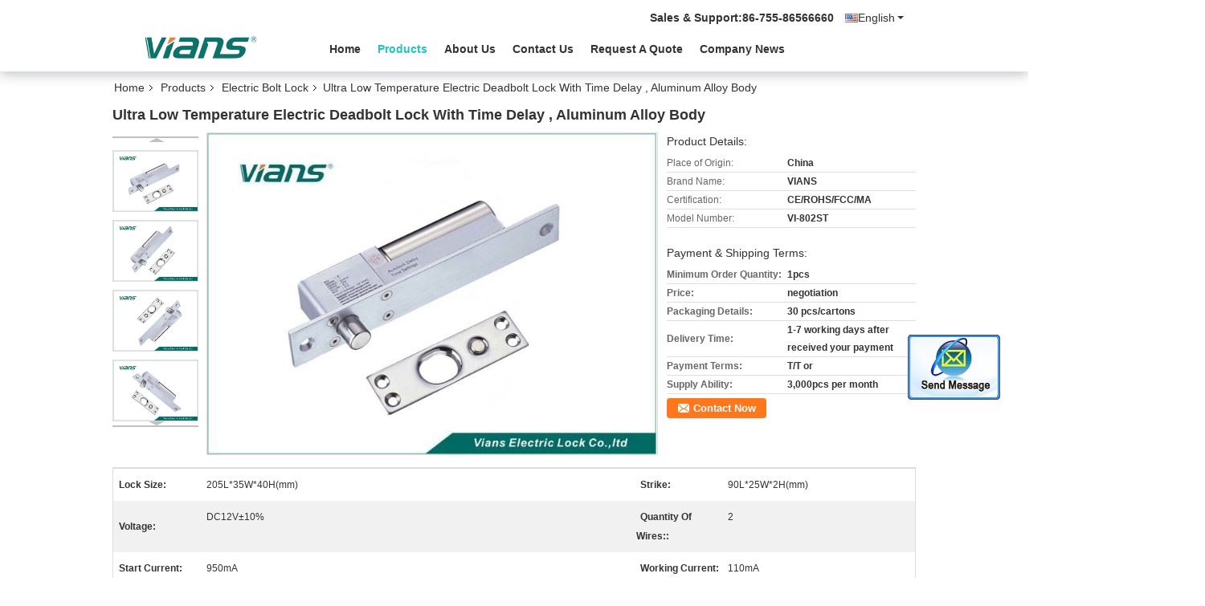

--- FILE ---
content_type: text/html
request_url: https://www.doormagneticlock.com/sale-9324266-ultra-low-temperature-electric-deadbolt-lock-with-time-delay-aluminum-alloy-body.html
body_size: 27054
content:

<!DOCTYPE html>
<html  lang=en>
<head>
	<meta charset="utf-8">
	<meta http-equiv="X-UA-Compatible" content="IE=edge">
	<meta name="viewport" content="width=device-width, initial-scale=1">
    <title>Ultra Low Temperature Electric Deadbolt Lock With Time Delay , Aluminum Alloy Body</title>
    <meta name="keywords" content="Electric Bolt Lock, Ultra Low Temperature Electric Deadbolt Lock With Time Delay , Aluminum Alloy Body, Electric Bolt Lock for sale, Electric Bolt Lock price" />
    <meta name="description" content="High quality Ultra Low Temperature Electric Deadbolt Lock With Time Delay , Aluminum Alloy Body from China, China's leading Electric Bolt Lock product market, With strict quality control Electric Bolt Lock factories, Producing high quality Ultra Low Temperature Electric Deadbolt Lock With Time Delay , Aluminum Alloy Body products." />
			<link type='text/css' rel='stylesheet' href='/??/images/global.css,/photo/doormagneticlock/sitetpl/style/common.css?ver=1629106096' media='all'>
			  <script type='text/javascript' src='/js/jquery.js'></script><meta property="og:title" content="Ultra Low Temperature Electric Deadbolt Lock With Time Delay , Aluminum Alloy Body" />
<meta property="og:description" content="High quality Ultra Low Temperature Electric Deadbolt Lock With Time Delay , Aluminum Alloy Body from China, China's leading Electric Bolt Lock product market, With strict quality control Electric Bolt Lock factories, Producing high quality Ultra Low Temperature Electric Deadbolt Lock With Time Delay , Aluminum Alloy Body products." />
<meta property="og:type" content="product" />
<meta property="og:availability" content="instock" />
<meta property="og:site_name" content="Shenzhen Vians Electric Lock Co.,Ltd. " />
<meta property="og:url" content="https://www.doormagneticlock.com/quality-9324266-ultra-low-temperature-electric-deadbolt-lock-with-time-delay-aluminum-alloy-body" />
<meta property="og:image" content="https://www.doormagneticlock.com/photo/ps14762405-ultra_low_temperature_electric_deadbolt_lock_with_time_delay_aluminum_alloy_body.jpg" />
<link rel="canonical" href="https://www.doormagneticlock.com/quality-9324266-ultra-low-temperature-electric-deadbolt-lock-with-time-delay-aluminum-alloy-body" />
<link rel="alternate" href="https://m.doormagneticlock.com/quality-9324266-ultra-low-temperature-electric-deadbolt-lock-with-time-delay-aluminum-alloy-body" media="only screen and (max-width: 640px)" />
<style type="text/css">
/*<![CDATA[*/
.consent__cookie {position: fixed;top: 0;left: 0;width: 100%;height: 0%;z-index: 100000;}.consent__cookie_bg {position: fixed;top: 0;left: 0;width: 100%;height: 100%;background: #000;opacity: .6;display: none }.consent__cookie_rel {position: fixed;bottom:0;left: 0;width: 100%;background: #fff;display: -webkit-box;display: -ms-flexbox;display: flex;flex-wrap: wrap;padding: 24px 80px;-webkit-box-sizing: border-box;box-sizing: border-box;-webkit-box-pack: justify;-ms-flex-pack: justify;justify-content: space-between;-webkit-transition: all ease-in-out .3s;transition: all ease-in-out .3s }.consent__close {position: absolute;top: 20px;right: 20px;cursor: pointer }.consent__close svg {fill: #777 }.consent__close:hover svg {fill: #000 }.consent__cookie_box {flex: 1;word-break: break-word;}.consent__warm {color: #777;font-size: 16px;margin-bottom: 12px;line-height: 19px }.consent__title {color: #333;font-size: 20px;font-weight: 600;margin-bottom: 12px;line-height: 23px }.consent__itxt {color: #333;font-size: 14px;margin-bottom: 12px;display: -webkit-box;display: -ms-flexbox;display: flex;-webkit-box-align: center;-ms-flex-align: center;align-items: center }.consent__itxt i {display: -webkit-inline-box;display: -ms-inline-flexbox;display: inline-flex;width: 28px;height: 28px;border-radius: 50%;background: #e0f9e9;margin-right: 8px;-webkit-box-align: center;-ms-flex-align: center;align-items: center;-webkit-box-pack: center;-ms-flex-pack: center;justify-content: center }.consent__itxt svg {fill: #3ca860 }.consent__txt {color: #a6a6a6;font-size: 14px;margin-bottom: 8px;line-height: 17px }.consent__btns {display: -webkit-box;display: -ms-flexbox;display: flex;-webkit-box-orient: vertical;-webkit-box-direction: normal;-ms-flex-direction: column;flex-direction: column;-webkit-box-pack: center;-ms-flex-pack: center;justify-content: center;flex-shrink: 0;}.consent__btn {width: 280px;height: 40px;line-height: 40px;text-align: center;background: #3ca860;color: #fff;border-radius: 4px;margin: 8px 0;-webkit-box-sizing: border-box;box-sizing: border-box;cursor: pointer }.consent__btn:hover {background: #00823b }.consent__btn.empty {color: #3ca860;border: 1px solid #3ca860;background: #fff }.consent__btn.empty:hover {background: #3ca860;color: #fff }.open .consent__cookie_bg {display: block }.open .consent__cookie_rel {bottom: 0 }@media (max-width: 760px) {.consent__btns {width: 100%;align-items: center;}.consent__cookie_rel {padding: 20px 24px }}.consent__cookie.open {display: block;}.consent__cookie {display: none;}
/*]]>*/
</style>
<script type="text/javascript">
/*<![CDATA[*/
window.isvideotpl = 0;window.detailurl = '';
var isShowGuide=0;showGuideColor=0;var company_type = 15;var webim_domain = '';

var colorUrl = '';
var aisearch = 0;
var selfUrl = '';
window.playerReportUrl='/vod/view_count/report';
var query_string = ["Products","Detail"];
var g_tp = '';
var customtplcolor = 99335;
window.predomainsub = "";
/*]]>*/
</script>
</head>
<body>
<img src="/logo.gif" style="display:none" alt="logo"/>
	<div id="floatAd" style="z-index: 110000;position:absolute;right:30px;bottom:60px;display: block;
	height:245px;		">
		<form method="post"
		      onSubmit="return changeAction(this,'/contactnow.html');">
			<input type="hidden" name="pid" value="9324266"/>
			<input alt='Send Message' onclick="this.blur()" type="image"
			       src="/images/floatimage_2.gif"/>
		</form>

			</div>
<a style="display: none!important;" title="Shenzhen Vians Electric Lock Co.,Ltd. " class="float-inquiry" href="/contactnow.html" onclick='setinquiryCookie("{\"showproduct\":1,\"pid\":\"9324266\",\"name\":\"Ultra Low Temperature Electric Deadbolt Lock With Time Delay , Aluminum Alloy Body\",\"source_url\":\"\\/sale-9324266-ultra-low-temperature-electric-deadbolt-lock-with-time-delay-aluminum-alloy-body.html\",\"picurl\":\"\\/photo\\/pd14762405-ultra_low_temperature_electric_deadbolt_lock_with_time_delay_aluminum_alloy_body.jpg\",\"propertyDetail\":[[\"Lock Size\",\"205L*35W*40H(mm)\"],[\"Strike\",\"90L*25W*2H(mm)\"],[\"Voltage\",\"DC12V\\u00b110%\"],[\"Quantity of Wires:\",\"2\"]],\"company_name\":null,\"picurl_c\":\"\\/photo\\/pc14762405-ultra_low_temperature_electric_deadbolt_lock_with_time_delay_aluminum_alloy_body.jpg\",\"price\":\"negotiation\",\"username\":\"jims\",\"viewTime\":\"Last Login : 1 hours 04 minutes ago\",\"subject\":\"Please send me FOB price on Ultra Low Temperature Electric Deadbolt Lock With Time Delay , Aluminum Alloy Body\",\"countrycode\":\"US\"}");'></a>
<script>
var originProductInfo = '';
var originProductInfo = {"showproduct":1,"pid":"9324266","name":"Ultra Low Temperature Electric Deadbolt Lock With Time Delay , Aluminum Alloy Body","source_url":"\/sale-9324266-ultra-low-temperature-electric-deadbolt-lock-with-time-delay-aluminum-alloy-body.html","picurl":"\/photo\/pd14762405-ultra_low_temperature_electric_deadbolt_lock_with_time_delay_aluminum_alloy_body.jpg","propertyDetail":[["Lock Size","205L*35W*40H(mm)"],["Strike","90L*25W*2H(mm)"],["Voltage","DC12V\u00b110%"],["Quantity of Wires:","2"]],"company_name":null,"picurl_c":"\/photo\/pc14762405-ultra_low_temperature_electric_deadbolt_lock_with_time_delay_aluminum_alloy_body.jpg","price":"negotiation","username":"jims","viewTime":"Last Login : 0 hours 04 minutes ago","subject":"Please send me more information on your Ultra Low Temperature Electric Deadbolt Lock With Time Delay , Aluminum Alloy Body","countrycode":"US"};
var save_url = "/contactsave.html";
var update_url = "/updateinquiry.html";
var productInfo = {};
var defaulProductInfo = {};
var myDate = new Date();
var curDate = myDate.getFullYear()+'-'+(parseInt(myDate.getMonth())+1)+'-'+myDate.getDate();
var message = '';
var default_pop = 1;
var leaveMessageDialog = document.getElementsByClassName('leave-message-dialog')[0]; // 获取弹层
var _$$ = function (dom) {
    return document.querySelectorAll(dom);
};
resInfo = originProductInfo;
defaulProductInfo.pid = resInfo['pid'];
defaulProductInfo.productName = resInfo['name'];
defaulProductInfo.productInfo = resInfo['propertyDetail'];
defaulProductInfo.productImg = resInfo['picurl_c'];
defaulProductInfo.subject = resInfo['subject'];
defaulProductInfo.productImgAlt = resInfo['name'];
var inquirypopup_tmp = 1;
var message = 'Dear,'+'\r\n'+"I am interested in"+' '+trim(resInfo['name'])+", could you send me more details such as type, size, MOQ, material, etc."+'\r\n'+"Thanks!"+'\r\n'+"Waiting for your reply.";
var message_1 = 'Dear,'+'\r\n'+"I am interested in"+' '+trim(resInfo['name'])+", could you send me more details such as type, size, MOQ, material, etc."+'\r\n'+"Thanks!"+'\r\n'+"Waiting for your reply.";
var message_2 = 'Hello,'+'\r\n'+"I am looking for"+' '+trim(resInfo['name'])+", please send me the price, specification and picture."+'\r\n'+"Your swift response will be highly appreciated."+'\r\n'+"Feel free to contact me for more information."+'\r\n'+"Thanks a lot.";
var message_3 = 'Hello,'+'\r\n'+trim(resInfo['name'])+' '+"meets my expectations."+'\r\n'+"Please give me the best price and some other product information."+'\r\n'+"Feel free to contact me via my mail."+'\r\n'+"Thanks a lot.";

var message_4 = 'Dear,'+'\r\n'+"What is the FOB price on your"+' '+trim(resInfo['name'])+'?'+'\r\n'+"Which is the nearest port name?"+'\r\n'+"Please reply me as soon as possible, it would be better to share further information."+'\r\n'+"Regards!";
var message_5 = 'Hi there,'+'\r\n'+"I am very interested in your"+' '+trim(resInfo['name'])+'.'+'\r\n'+"Please send me your product details."+'\r\n'+"Looking forward to your quick reply."+'\r\n'+"Feel free to contact me by mail."+'\r\n'+"Regards!";

var message_6 = 'Dear,'+'\r\n'+"Please provide us with information about your"+' '+trim(resInfo['name'])+", such as type, size, material, and of course the best price."+'\r\n'+"Looking forward to your quick reply."+'\r\n'+"Thank you!";
var message_7 = 'Dear,'+'\r\n'+"Can you supply"+' '+trim(resInfo['name'])+" for us?"+'\r\n'+"First we want a price list and some product details."+'\r\n'+"I hope to get reply asap and look forward to cooperation."+'\r\n'+"Thank you very much.";
var message_8 = 'hi,'+'\r\n'+"I am looking for"+' '+trim(resInfo['name'])+", please give me some more detailed product information."+'\r\n'+"I look forward to your reply."+'\r\n'+"Thank you!";
var message_9 = 'Hello,'+'\r\n'+"Your"+' '+trim(resInfo['name'])+" meets my requirements very well."+'\r\n'+"Please send me the price, specification, and similar model will be OK."+'\r\n'+"Feel free to chat with me."+'\r\n'+"Thanks!";
var message_10 = 'Dear,'+'\r\n'+"I want to know more about the details and quotation of"+' '+trim(resInfo['name'])+'.'+'\r\n'+"Feel free to contact me."+'\r\n'+"Regards!";

var r = getRandom(1,10);

defaulProductInfo.message = eval("message_"+r);

var mytAjax = {

    post: function(url, data, fn) {
        var xhr = new XMLHttpRequest();
        xhr.open("POST", url, true);
        xhr.setRequestHeader("Content-Type", "application/x-www-form-urlencoded;charset=UTF-8");
        xhr.setRequestHeader("X-Requested-With", "XMLHttpRequest");
        xhr.setRequestHeader('Content-Type','text/plain;charset=UTF-8');
        xhr.onreadystatechange = function() {
            if(xhr.readyState == 4 && (xhr.status == 200 || xhr.status == 304)) {
                fn.call(this, xhr.responseText);
            }
        };
        xhr.send(data);
    },

    postform: function(url, data, fn) {
        var xhr = new XMLHttpRequest();
        xhr.open("POST", url, true);
        xhr.setRequestHeader("X-Requested-With", "XMLHttpRequest");
        xhr.onreadystatechange = function() {
            if(xhr.readyState == 4 && (xhr.status == 200 || xhr.status == 304)) {
                fn.call(this, xhr.responseText);
            }
        };
        xhr.send(data);
    }
};

function trim(str)
{
    str = str.replace(/(^\s*)/g,"");
    return str.replace(/(\s*$)/g,"");
};
function getRandom(m,n){
    var num = Math.floor(Math.random()*(m - n) + n);
    return num;
};
function strBtn(param) {

    var starattextarea = document.getElementById("textareamessage").value.length;
    var email = document.getElementById("startEmail").value;

    var default_tip = document.querySelectorAll(".watermark_container").length;
    if (20 < starattextarea && starattextarea < 3000) {
        if(default_tip>0){
            document.getElementById("textareamessage1").parentNode.parentNode.nextElementSibling.style.display = "none";
        }else{
            document.getElementById("textareamessage1").parentNode.nextElementSibling.style.display = "none";
        }

    } else {
        if(default_tip>0){
            document.getElementById("textareamessage1").parentNode.parentNode.nextElementSibling.style.display = "block";
        }else{
            document.getElementById("textareamessage1").parentNode.nextElementSibling.style.display = "block";
        }

        return;
    }

    // var re = /^([a-zA-Z0-9_-])+@([a-zA-Z0-9_-])+\.([a-zA-Z0-9_-])+/i;/*邮箱不区分大小写*/
    var re = /^[a-zA-Z0-9][\w-]*(\.?[\w-]+)*@[a-zA-Z0-9-]+(\.[a-zA-Z0-9]+)+$/i;
    if (!re.test(email)) {
        document.getElementById("startEmail").nextElementSibling.style.display = "block";
        return;
    } else {
        document.getElementById("startEmail").nextElementSibling.style.display = "none";
    }

    var subject = document.getElementById("pop_subject").value;
    var pid = document.getElementById("pop_pid").value;
    var message = document.getElementById("textareamessage").value;
    var sender_email = document.getElementById("startEmail").value;
    var tel = '';
    if (document.getElementById("tel0") != undefined && document.getElementById("tel0") != '')
        tel = document.getElementById("tel0").value;
    var form_serialize = '&tel='+tel;

    form_serialize = form_serialize.replace(/\+/g, "%2B");
    mytAjax.post(save_url,"pid="+pid+"&subject="+subject+"&email="+sender_email+"&message="+(message)+form_serialize,function(res){
        var mes = JSON.parse(res);
        if(mes.status == 200){
            var iid = mes.iid;
            document.getElementById("pop_iid").value = iid;
            document.getElementById("pop_uuid").value = mes.uuid;

            if(typeof gtag_report_conversion === "function"){
                gtag_report_conversion();//执行统计js代码
            }
            if(typeof fbq === "function"){
                fbq('track','Purchase');//执行统计js代码
            }
        }
    });
    for (var index = 0; index < document.querySelectorAll(".dialog-content-pql").length; index++) {
        document.querySelectorAll(".dialog-content-pql")[index].style.display = "none";
    };
    $('#idphonepql').val(tel);
    document.getElementById("dialog-content-pql-id").style.display = "block";
    ;
};
function twoBtnOk(param) {

    var selectgender = document.getElementById("Mr").innerHTML;
    var iid = document.getElementById("pop_iid").value;
    var sendername = document.getElementById("idnamepql").value;
    var senderphone = document.getElementById("idphonepql").value;
    var sendercname = document.getElementById("idcompanypql").value;
    var uuid = document.getElementById("pop_uuid").value;
    var gender = 2;
    if(selectgender == 'Mr.') gender = 0;
    if(selectgender == 'Mrs.') gender = 1;
    var pid = document.getElementById("pop_pid").value;
    var form_serialize = '';

        form_serialize = form_serialize.replace(/\+/g, "%2B");

    mytAjax.post(update_url,"iid="+iid+"&gender="+gender+"&uuid="+uuid+"&name="+(sendername)+"&tel="+(senderphone)+"&company="+(sendercname)+form_serialize,function(res){});

    for (var index = 0; index < document.querySelectorAll(".dialog-content-pql").length; index++) {
        document.querySelectorAll(".dialog-content-pql")[index].style.display = "none";
    };
    document.getElementById("dialog-content-pql-ok").style.display = "block";

};
function toCheckMust(name) {
    $('#'+name+'error').hide();
}
function handClidk(param) {
    var starattextarea = document.getElementById("textareamessage1").value.length;
    var email = document.getElementById("startEmail1").value;
    var default_tip = document.querySelectorAll(".watermark_container").length;
    if (20 < starattextarea && starattextarea < 3000) {
        if(default_tip>0){
            document.getElementById("textareamessage1").parentNode.parentNode.nextElementSibling.style.display = "none";
        }else{
            document.getElementById("textareamessage1").parentNode.nextElementSibling.style.display = "none";
        }

    } else {
        if(default_tip>0){
            document.getElementById("textareamessage1").parentNode.parentNode.nextElementSibling.style.display = "block";
        }else{
            document.getElementById("textareamessage1").parentNode.nextElementSibling.style.display = "block";
        }

        return;
    }

    // var re = /^([a-zA-Z0-9_-])+@([a-zA-Z0-9_-])+\.([a-zA-Z0-9_-])+/i;
    var re = /^[a-zA-Z0-9][\w-]*(\.?[\w-]+)*@[a-zA-Z0-9-]+(\.[a-zA-Z0-9]+)+$/i;
    if (!re.test(email)) {
        document.getElementById("startEmail1").nextElementSibling.style.display = "block";
        return;
    } else {
        document.getElementById("startEmail1").nextElementSibling.style.display = "none";
    }

    var subject = document.getElementById("pop_subject").value;
    var pid = document.getElementById("pop_pid").value;
    var message = document.getElementById("textareamessage1").value;
    var sender_email = document.getElementById("startEmail1").value;
    var form_serialize = tel = '';
    if (document.getElementById("tel1") != undefined && document.getElementById("tel1") != '')
        tel = document.getElementById("tel1").value;
        mytAjax.post(save_url,"email="+sender_email+"&tel="+tel+"&pid="+pid+"&message="+message+"&subject="+subject+form_serialize,function(res){

        var mes = JSON.parse(res);
        if(mes.status == 200){
            var iid = mes.iid;
            document.getElementById("pop_iid").value = iid;
            document.getElementById("pop_uuid").value = mes.uuid;
            if(typeof gtag_report_conversion === "function"){
                gtag_report_conversion();//执行统计js代码
            }
        }

    });
    for (var index = 0; index < document.querySelectorAll(".dialog-content-pql").length; index++) {
        document.querySelectorAll(".dialog-content-pql")[index].style.display = "none";
    };
    $('#idphonepql').val(tel);
    document.getElementById("dialog-content-pql-id").style.display = "block";

};
window.addEventListener('load', function () {
    $('.checkbox-wrap label').each(function(){
        if($(this).find('input').prop('checked')){
            $(this).addClass('on')
        }else {
            $(this).removeClass('on')
        }
    })
    $(document).on('click', '.checkbox-wrap label' , function(ev){
        if (ev.target.tagName.toUpperCase() != 'INPUT') {
            $(this).toggleClass('on')
        }
    })
})

function hand_video(pdata) {
    data = JSON.parse(pdata);
    productInfo.productName = data.productName;
    productInfo.productInfo = data.productInfo;
    productInfo.productImg = data.productImg;
    productInfo.subject = data.subject;

    var message = 'Dear,'+'\r\n'+"I am interested in"+' '+trim(data.productName)+", could you send me more details such as type, size, quantity, material, etc."+'\r\n'+"Thanks!"+'\r\n'+"Waiting for your reply.";

    var message = 'Dear,'+'\r\n'+"I am interested in"+' '+trim(data.productName)+", could you send me more details such as type, size, MOQ, material, etc."+'\r\n'+"Thanks!"+'\r\n'+"Waiting for your reply.";
    var message_1 = 'Dear,'+'\r\n'+"I am interested in"+' '+trim(data.productName)+", could you send me more details such as type, size, MOQ, material, etc."+'\r\n'+"Thanks!"+'\r\n'+"Waiting for your reply.";
    var message_2 = 'Hello,'+'\r\n'+"I am looking for"+' '+trim(data.productName)+", please send me the price, specification and picture."+'\r\n'+"Your swift response will be highly appreciated."+'\r\n'+"Feel free to contact me for more information."+'\r\n'+"Thanks a lot.";
    var message_3 = 'Hello,'+'\r\n'+trim(data.productName)+' '+"meets my expectations."+'\r\n'+"Please give me the best price and some other product information."+'\r\n'+"Feel free to contact me via my mail."+'\r\n'+"Thanks a lot.";

    var message_4 = 'Dear,'+'\r\n'+"What is the FOB price on your"+' '+trim(data.productName)+'?'+'\r\n'+"Which is the nearest port name?"+'\r\n'+"Please reply me as soon as possible, it would be better to share further information."+'\r\n'+"Regards!";
    var message_5 = 'Hi there,'+'\r\n'+"I am very interested in your"+' '+trim(data.productName)+'.'+'\r\n'+"Please send me your product details."+'\r\n'+"Looking forward to your quick reply."+'\r\n'+"Feel free to contact me by mail."+'\r\n'+"Regards!";

    var message_6 = 'Dear,'+'\r\n'+"Please provide us with information about your"+' '+trim(data.productName)+", such as type, size, material, and of course the best price."+'\r\n'+"Looking forward to your quick reply."+'\r\n'+"Thank you!";
    var message_7 = 'Dear,'+'\r\n'+"Can you supply"+' '+trim(data.productName)+" for us?"+'\r\n'+"First we want a price list and some product details."+'\r\n'+"I hope to get reply asap and look forward to cooperation."+'\r\n'+"Thank you very much.";
    var message_8 = 'hi,'+'\r\n'+"I am looking for"+' '+trim(data.productName)+", please give me some more detailed product information."+'\r\n'+"I look forward to your reply."+'\r\n'+"Thank you!";
    var message_9 = 'Hello,'+'\r\n'+"Your"+' '+trim(data.productName)+" meets my requirements very well."+'\r\n'+"Please send me the price, specification, and similar model will be OK."+'\r\n'+"Feel free to chat with me."+'\r\n'+"Thanks!";
    var message_10 = 'Dear,'+'\r\n'+"I want to know more about the details and quotation of"+' '+trim(data.productName)+'.'+'\r\n'+"Feel free to contact me."+'\r\n'+"Regards!";

    var r = getRandom(1,10);

    productInfo.message = eval("message_"+r);
    if(parseInt(inquirypopup_tmp/10) == 1){
        productInfo.message = "";
    }
    productInfo.pid = data.pid;
    creatDialog(productInfo, 2);
};

function handDialog(pdata) {
    data = JSON.parse(pdata);
    productInfo.productName = data.productName;
    productInfo.productInfo = data.productInfo;
    productInfo.productImg = data.productImg;
    productInfo.subject = data.subject;

    var message = 'Dear,'+'\r\n'+"I am interested in"+' '+trim(data.productName)+", could you send me more details such as type, size, quantity, material, etc."+'\r\n'+"Thanks!"+'\r\n'+"Waiting for your reply.";

    var message = 'Dear,'+'\r\n'+"I am interested in"+' '+trim(data.productName)+", could you send me more details such as type, size, MOQ, material, etc."+'\r\n'+"Thanks!"+'\r\n'+"Waiting for your reply.";
    var message_1 = 'Dear,'+'\r\n'+"I am interested in"+' '+trim(data.productName)+", could you send me more details such as type, size, MOQ, material, etc."+'\r\n'+"Thanks!"+'\r\n'+"Waiting for your reply.";
    var message_2 = 'Hello,'+'\r\n'+"I am looking for"+' '+trim(data.productName)+", please send me the price, specification and picture."+'\r\n'+"Your swift response will be highly appreciated."+'\r\n'+"Feel free to contact me for more information."+'\r\n'+"Thanks a lot.";
    var message_3 = 'Hello,'+'\r\n'+trim(data.productName)+' '+"meets my expectations."+'\r\n'+"Please give me the best price and some other product information."+'\r\n'+"Feel free to contact me via my mail."+'\r\n'+"Thanks a lot.";

    var message_4 = 'Dear,'+'\r\n'+"What is the FOB price on your"+' '+trim(data.productName)+'?'+'\r\n'+"Which is the nearest port name?"+'\r\n'+"Please reply me as soon as possible, it would be better to share further information."+'\r\n'+"Regards!";
    var message_5 = 'Hi there,'+'\r\n'+"I am very interested in your"+' '+trim(data.productName)+'.'+'\r\n'+"Please send me your product details."+'\r\n'+"Looking forward to your quick reply."+'\r\n'+"Feel free to contact me by mail."+'\r\n'+"Regards!";

    var message_6 = 'Dear,'+'\r\n'+"Please provide us with information about your"+' '+trim(data.productName)+", such as type, size, material, and of course the best price."+'\r\n'+"Looking forward to your quick reply."+'\r\n'+"Thank you!";
    var message_7 = 'Dear,'+'\r\n'+"Can you supply"+' '+trim(data.productName)+" for us?"+'\r\n'+"First we want a price list and some product details."+'\r\n'+"I hope to get reply asap and look forward to cooperation."+'\r\n'+"Thank you very much.";
    var message_8 = 'hi,'+'\r\n'+"I am looking for"+' '+trim(data.productName)+", please give me some more detailed product information."+'\r\n'+"I look forward to your reply."+'\r\n'+"Thank you!";
    var message_9 = 'Hello,'+'\r\n'+"Your"+' '+trim(data.productName)+" meets my requirements very well."+'\r\n'+"Please send me the price, specification, and similar model will be OK."+'\r\n'+"Feel free to chat with me."+'\r\n'+"Thanks!";
    var message_10 = 'Dear,'+'\r\n'+"I want to know more about the details and quotation of"+' '+trim(data.productName)+'.'+'\r\n'+"Feel free to contact me."+'\r\n'+"Regards!";

    var r = getRandom(1,10);

    productInfo.message = eval("message_"+r);
    if(parseInt(inquirypopup_tmp/10) == 1){
        productInfo.message = "";
    }
    productInfo.pid = data.pid;
    creatDialog(productInfo, 2);
};

function closepql(param) {

    leaveMessageDialog.style.display = 'none';
};

function closepql2(param) {

    for (var index = 0; index < document.querySelectorAll(".dialog-content-pql").length; index++) {
        document.querySelectorAll(".dialog-content-pql")[index].style.display = "none";
    };
    document.getElementById("dialog-content-pql-ok").style.display = "block";
};

function decodeHtmlEntities(str) {
    var tempElement = document.createElement('div');
    tempElement.innerHTML = str;
    return tempElement.textContent || tempElement.innerText || '';
}

function initProduct(productInfo,type){

    productInfo.productName = decodeHtmlEntities(productInfo.productName);
    productInfo.message = decodeHtmlEntities(productInfo.message);

    leaveMessageDialog = document.getElementsByClassName('leave-message-dialog')[0];
    leaveMessageDialog.style.display = "block";
    if(type == 3){
        var popinquiryemail = document.getElementById("popinquiryemail").value;
        _$$("#startEmail1")[0].value = popinquiryemail;
    }else{
        _$$("#startEmail1")[0].value = "";
    }
    _$$("#startEmail")[0].value = "";
    _$$("#idnamepql")[0].value = "";
    _$$("#idphonepql")[0].value = "";
    _$$("#idcompanypql")[0].value = "";

    _$$("#pop_pid")[0].value = productInfo.pid;
    _$$("#pop_subject")[0].value = productInfo.subject;
    
    if(parseInt(inquirypopup_tmp/10) == 1){
        productInfo.message = "";
    }

    _$$("#textareamessage1")[0].value = productInfo.message;
    _$$("#textareamessage")[0].value = productInfo.message;

    _$$("#dialog-content-pql-id .titlep")[0].innerHTML = productInfo.productName;
    _$$("#dialog-content-pql-id img")[0].setAttribute("src", productInfo.productImg);
    _$$("#dialog-content-pql-id img")[0].setAttribute("alt", productInfo.productImgAlt);

    _$$("#dialog-content-pql-id-hand img")[0].setAttribute("src", productInfo.productImg);
    _$$("#dialog-content-pql-id-hand img")[0].setAttribute("alt", productInfo.productImgAlt);
    _$$("#dialog-content-pql-id-hand .titlep")[0].innerHTML = productInfo.productName;

    if (productInfo.productInfo.length > 0) {
        var ul2, ul;
        ul = document.createElement("ul");
        for (var index = 0; index < productInfo.productInfo.length; index++) {
            var el = productInfo.productInfo[index];
            var li = document.createElement("li");
            var span1 = document.createElement("span");
            span1.innerHTML = el[0] + ":";
            var span2 = document.createElement("span");
            span2.innerHTML = el[1];
            li.appendChild(span1);
            li.appendChild(span2);
            ul.appendChild(li);

        }
        ul2 = ul.cloneNode(true);
        if (type === 1) {
            _$$("#dialog-content-pql-id .left")[0].replaceChild(ul, _$$("#dialog-content-pql-id .left ul")[0]);
        } else {
            _$$("#dialog-content-pql-id-hand .left")[0].replaceChild(ul2, _$$("#dialog-content-pql-id-hand .left ul")[0]);
            _$$("#dialog-content-pql-id .left")[0].replaceChild(ul, _$$("#dialog-content-pql-id .left ul")[0]);
        }
    };
    for (var index = 0; index < _$$("#dialog-content-pql-id .right ul li").length; index++) {
        _$$("#dialog-content-pql-id .right ul li")[index].addEventListener("click", function (params) {
            _$$("#dialog-content-pql-id .right #Mr")[0].innerHTML = this.innerHTML
        }, false)

    };

};
function closeInquiryCreateDialog() {
    document.getElementById("xuanpan_dialog_box_pql").style.display = "none";
};
function showInquiryCreateDialog() {
    document.getElementById("xuanpan_dialog_box_pql").style.display = "block";
};
function submitPopInquiry(){
    var message = document.getElementById("inquiry_message").value;
    var email = document.getElementById("inquiry_email").value;
    var subject = defaulProductInfo.subject;
    var pid = defaulProductInfo.pid;
    if (email === undefined) {
        showInquiryCreateDialog();
        document.getElementById("inquiry_email").style.border = "1px solid red";
        return false;
    };
    if (message === undefined) {
        showInquiryCreateDialog();
        document.getElementById("inquiry_message").style.border = "1px solid red";
        return false;
    };
    if (email.search(/^\w+((-\w+)|(\.\w+))*\@[A-Za-z0-9]+((\.|-)[A-Za-z0-9]+)*\.[A-Za-z0-9]+$/) == -1) {
        document.getElementById("inquiry_email").style.border= "1px solid red";
        showInquiryCreateDialog();
        return false;
    } else {
        document.getElementById("inquiry_email").style.border= "";
    };
    if (message.length < 20 || message.length >3000) {
        showInquiryCreateDialog();
        document.getElementById("inquiry_message").style.border = "1px solid red";
        return false;
    } else {
        document.getElementById("inquiry_message").style.border = "";
    };
    var tel = '';
    if (document.getElementById("tel") != undefined && document.getElementById("tel") != '')
        tel = document.getElementById("tel").value;

    mytAjax.post(save_url,"pid="+pid+"&subject="+subject+"&email="+email+"&message="+(message)+'&tel='+tel,function(res){
        var mes = JSON.parse(res);
        if(mes.status == 200){
            var iid = mes.iid;
            document.getElementById("pop_iid").value = iid;
            document.getElementById("pop_uuid").value = mes.uuid;

        }
    });
    initProduct(defaulProductInfo);
    for (var index = 0; index < document.querySelectorAll(".dialog-content-pql").length; index++) {
        document.querySelectorAll(".dialog-content-pql")[index].style.display = "none";
    };
    $('#idphonepql').val(tel);
    document.getElementById("dialog-content-pql-id").style.display = "block";

};

//带附件上传
function submitPopInquiryfile(email_id,message_id,check_sort,name_id,phone_id,company_id,attachments){

    if(typeof(check_sort) == 'undefined'){
        check_sort = 0;
    }
    var message = document.getElementById(message_id).value;
    var email = document.getElementById(email_id).value;
    var attachments = document.getElementById(attachments).value;
    if(typeof(name_id) !== 'undefined' && name_id != ""){
        var name  = document.getElementById(name_id).value;
    }
    if(typeof(phone_id) !== 'undefined' && phone_id != ""){
        var phone = document.getElementById(phone_id).value;
    }
    if(typeof(company_id) !== 'undefined' && company_id != ""){
        var company = document.getElementById(company_id).value;
    }
    var subject = defaulProductInfo.subject;
    var pid = defaulProductInfo.pid;

    if(check_sort == 0){
        if (email === undefined) {
            showInquiryCreateDialog();
            document.getElementById(email_id).style.border = "1px solid red";
            return false;
        };
        if (message === undefined) {
            showInquiryCreateDialog();
            document.getElementById(message_id).style.border = "1px solid red";
            return false;
        };

        if (email.search(/^\w+((-\w+)|(\.\w+))*\@[A-Za-z0-9]+((\.|-)[A-Za-z0-9]+)*\.[A-Za-z0-9]+$/) == -1) {
            document.getElementById(email_id).style.border= "1px solid red";
            showInquiryCreateDialog();
            return false;
        } else {
            document.getElementById(email_id).style.border= "";
        };
        if (message.length < 20 || message.length >3000) {
            showInquiryCreateDialog();
            document.getElementById(message_id).style.border = "1px solid red";
            return false;
        } else {
            document.getElementById(message_id).style.border = "";
        };
    }else{

        if (message === undefined) {
            showInquiryCreateDialog();
            document.getElementById(message_id).style.border = "1px solid red";
            return false;
        };

        if (email === undefined) {
            showInquiryCreateDialog();
            document.getElementById(email_id).style.border = "1px solid red";
            return false;
        };

        if (message.length < 20 || message.length >3000) {
            showInquiryCreateDialog();
            document.getElementById(message_id).style.border = "1px solid red";
            return false;
        } else {
            document.getElementById(message_id).style.border = "";
        };

        if (email.search(/^\w+((-\w+)|(\.\w+))*\@[A-Za-z0-9]+((\.|-)[A-Za-z0-9]+)*\.[A-Za-z0-9]+$/) == -1) {
            document.getElementById(email_id).style.border= "1px solid red";
            showInquiryCreateDialog();
            return false;
        } else {
            document.getElementById(email_id).style.border= "";
        };

    };

    mytAjax.post(save_url,"pid="+pid+"&subject="+subject+"&email="+email+"&message="+message+"&company="+company+"&attachments="+attachments,function(res){
        var mes = JSON.parse(res);
        if(mes.status == 200){
            var iid = mes.iid;
            document.getElementById("pop_iid").value = iid;
            document.getElementById("pop_uuid").value = mes.uuid;

            if(typeof gtag_report_conversion === "function"){
                gtag_report_conversion();//执行统计js代码
            }
            if(typeof fbq === "function"){
                fbq('track','Purchase');//执行统计js代码
            }
        }
    });
    initProduct(defaulProductInfo);

    if(name !== undefined && name != ""){
        _$$("#idnamepql")[0].value = name;
    }

    if(phone !== undefined && phone != ""){
        _$$("#idphonepql")[0].value = phone;
    }

    if(company !== undefined && company != ""){
        _$$("#idcompanypql")[0].value = company;
    }

    for (var index = 0; index < document.querySelectorAll(".dialog-content-pql").length; index++) {
        document.querySelectorAll(".dialog-content-pql")[index].style.display = "none";
    };
    document.getElementById("dialog-content-pql-id").style.display = "block";

};
function submitPopInquiryByParam(email_id,message_id,check_sort,name_id,phone_id,company_id){

    if(typeof(check_sort) == 'undefined'){
        check_sort = 0;
    }

    var senderphone = '';
    var message = document.getElementById(message_id).value;
    var email = document.getElementById(email_id).value;
    if(typeof(name_id) !== 'undefined' && name_id != ""){
        var name  = document.getElementById(name_id).value;
    }
    if(typeof(phone_id) !== 'undefined' && phone_id != ""){
        var phone = document.getElementById(phone_id).value;
        senderphone = phone;
    }
    if(typeof(company_id) !== 'undefined' && company_id != ""){
        var company = document.getElementById(company_id).value;
    }
    var subject = defaulProductInfo.subject;
    var pid = defaulProductInfo.pid;

    if(check_sort == 0){
        if (email === undefined) {
            showInquiryCreateDialog();
            document.getElementById(email_id).style.border = "1px solid red";
            return false;
        };
        if (message === undefined) {
            showInquiryCreateDialog();
            document.getElementById(message_id).style.border = "1px solid red";
            return false;
        };

        if (email.search(/^\w+((-\w+)|(\.\w+))*\@[A-Za-z0-9]+((\.|-)[A-Za-z0-9]+)*\.[A-Za-z0-9]+$/) == -1) {
            document.getElementById(email_id).style.border= "1px solid red";
            showInquiryCreateDialog();
            return false;
        } else {
            document.getElementById(email_id).style.border= "";
        };
        if (message.length < 20 || message.length >3000) {
            showInquiryCreateDialog();
            document.getElementById(message_id).style.border = "1px solid red";
            return false;
        } else {
            document.getElementById(message_id).style.border = "";
        };
    }else{

        if (message === undefined) {
            showInquiryCreateDialog();
            document.getElementById(message_id).style.border = "1px solid red";
            return false;
        };

        if (email === undefined) {
            showInquiryCreateDialog();
            document.getElementById(email_id).style.border = "1px solid red";
            return false;
        };

        if (message.length < 20 || message.length >3000) {
            showInquiryCreateDialog();
            document.getElementById(message_id).style.border = "1px solid red";
            return false;
        } else {
            document.getElementById(message_id).style.border = "";
        };

        if (email.search(/^\w+((-\w+)|(\.\w+))*\@[A-Za-z0-9]+((\.|-)[A-Za-z0-9]+)*\.[A-Za-z0-9]+$/) == -1) {
            document.getElementById(email_id).style.border= "1px solid red";
            showInquiryCreateDialog();
            return false;
        } else {
            document.getElementById(email_id).style.border= "";
        };

    };

    var productsku = "";
    if($("#product_sku").length > 0){
        productsku = $("#product_sku").html();
    }

    mytAjax.post(save_url,"tel="+senderphone+"&pid="+pid+"&subject="+subject+"&email="+email+"&message="+message+"&messagesku="+encodeURI(productsku),function(res){
        var mes = JSON.parse(res);
        if(mes.status == 200){
            var iid = mes.iid;
            document.getElementById("pop_iid").value = iid;
            document.getElementById("pop_uuid").value = mes.uuid;

            if(typeof gtag_report_conversion === "function"){
                gtag_report_conversion();//执行统计js代码
            }
            if(typeof fbq === "function"){
                fbq('track','Purchase');//执行统计js代码
            }
        }
    });
    initProduct(defaulProductInfo);

    if(name !== undefined && name != ""){
        _$$("#idnamepql")[0].value = name;
    }

    if(phone !== undefined && phone != ""){
        _$$("#idphonepql")[0].value = phone;
    }

    if(company !== undefined && company != ""){
        _$$("#idcompanypql")[0].value = company;
    }

    for (var index = 0; index < document.querySelectorAll(".dialog-content-pql").length; index++) {
        document.querySelectorAll(".dialog-content-pql")[index].style.display = "none";

    };
    document.getElementById("dialog-content-pql-id").style.display = "block";

};

function creat_videoDialog(productInfo, type) {

    if(type == 1){
        if(default_pop != 1){
            return false;
        }
        window.localStorage.recordDialogStatus = curDate;
    }else{
        default_pop = 0;
    }
    initProduct(productInfo, type);
    if (type === 1) {
        // 自动弹出
        for (var index = 0; index < document.querySelectorAll(".dialog-content-pql").length; index++) {

            document.querySelectorAll(".dialog-content-pql")[index].style.display = "none";
        };
        document.getElementById("dialog-content-pql").style.display = "block";
    } else {
        // 手动弹出
        for (var index = 0; index < document.querySelectorAll(".dialog-content-pql").length; index++) {
            document.querySelectorAll(".dialog-content-pql")[index].style.display = "none";
        };
        document.getElementById("dialog-content-pql-id-hand").style.display = "block";
    }
}

function creatDialog(productInfo, type) {

    if(type == 1){
        if(default_pop != 1){
            return false;
        }
        window.localStorage.recordDialogStatus = curDate;
    }else{
        default_pop = 0;
    }
    initProduct(productInfo, type);
    if (type === 1) {
        // 自动弹出
        for (var index = 0; index < document.querySelectorAll(".dialog-content-pql").length; index++) {

            document.querySelectorAll(".dialog-content-pql")[index].style.display = "none";
        };
        document.getElementById("dialog-content-pql").style.display = "block";
    } else {
        // 手动弹出
        for (var index = 0; index < document.querySelectorAll(".dialog-content-pql").length; index++) {
            document.querySelectorAll(".dialog-content-pql")[index].style.display = "none";
        };
        document.getElementById("dialog-content-pql-id-hand").style.display = "block";
    }
}

//带邮箱信息打开询盘框 emailtype=1表示带入邮箱
function openDialog(emailtype){
    var type = 2;//不带入邮箱，手动弹出
    if(emailtype == 1){
        var popinquiryemail = document.getElementById("popinquiryemail").value;
        // var re = /^([a-zA-Z0-9_-])+@([a-zA-Z0-9_-])+\.([a-zA-Z0-9_-])+/i;
        var re = /^[a-zA-Z0-9][\w-]*(\.?[\w-]+)*@[a-zA-Z0-9-]+(\.[a-zA-Z0-9]+)+$/i;
        if (!re.test(popinquiryemail)) {
            //前端提示样式;
            showInquiryCreateDialog();
            document.getElementById("popinquiryemail").style.border = "1px solid red";
            return false;
        } else {
            //前端提示样式;
        }
        var type = 3;
    }
    creatDialog(defaulProductInfo,type);
}

//上传附件
function inquiryUploadFile(){
    var fileObj = document.querySelector("#fileId").files[0];
    //构建表单数据
    var formData = new FormData();
    var filesize = fileObj.size;
    if(filesize > 10485760 || filesize == 0) {
        document.getElementById("filetips").style.display = "block";
        return false;
    }else {
        document.getElementById("filetips").style.display = "none";
    }
    formData.append('popinquiryfile', fileObj);
    document.getElementById("quotefileform").reset();
    var save_url = "/inquiryuploadfile.html";
    mytAjax.postform(save_url,formData,function(res){
        var mes = JSON.parse(res);
        if(mes.status == 200){
            document.getElementById("uploader-file-info").innerHTML = document.getElementById("uploader-file-info").innerHTML + "<span class=op>"+mes.attfile.name+"<a class=delatt id=att"+mes.attfile.id+" onclick=delatt("+mes.attfile.id+");>Delete</a></span>";
            var nowattachs = document.getElementById("attachments").value;
            if( nowattachs !== ""){
                var attachs = JSON.parse(nowattachs);
                attachs[mes.attfile.id] = mes.attfile;
            }else{
                var attachs = {};
                attachs[mes.attfile.id] = mes.attfile;
            }
            document.getElementById("attachments").value = JSON.stringify(attachs);
        }
    });
}
//附件删除
function delatt(attid)
{
    var nowattachs = document.getElementById("attachments").value;
    if( nowattachs !== ""){
        var attachs = JSON.parse(nowattachs);
        if(attachs[attid] == ""){
            return false;
        }
        var formData = new FormData();
        var delfile = attachs[attid]['filename'];
        var save_url = "/inquirydelfile.html";
        if(delfile != "") {
            formData.append('delfile', delfile);
            mytAjax.postform(save_url, formData, function (res) {
                if(res !== "") {
                    var mes = JSON.parse(res);
                    if (mes.status == 200) {
                        delete attachs[attid];
                        document.getElementById("attachments").value = JSON.stringify(attachs);
                        var s = document.getElementById("att"+attid);
                        s.parentNode.remove();
                    }
                }
            });
        }
    }else{
        return false;
    }
}

</script>
<div class="leave-message-dialog" style="display: none">
<style>
    .leave-message-dialog .close:before, .leave-message-dialog .close:after{
        content:initial;
    }
</style>
<div class="dialog-content-pql" id="dialog-content-pql" style="display: none">
    <span class="close" onclick="closepql()"><img src="/images/close.png" alt="close"></span>
    <div class="title">
        <p class="firstp-pql">Leave a Message</p>
        <p class="lastp-pql">We will call you back soon!</p>
    </div>
    <div class="form">
        <div class="textarea">
            <textarea style='font-family: robot;'  name="" id="textareamessage" cols="30" rows="10" style="margin-bottom:14px;width:100%"
                placeholder="Please enter your inquiry details."></textarea>
        </div>
        <p class="error-pql"> <span class="icon-pql"><img src="/images/error.png" alt="Shenzhen Vians Electric Lock Co.,Ltd. "></span> Your message must be between 20-3,000 characters!</p>
        <input id="startEmail" type="text" placeholder="Enter your E-mail" onkeydown="if(event.keyCode === 13){ strBtn();}">
        <p class="error-pql"><span class="icon-pql"><img src="/images/error.png" alt="Shenzhen Vians Electric Lock Co.,Ltd. "></span> Please check your E-mail! </p>
                <div class="operations">
            <div class='btn' id="submitStart" type="submit" onclick="strBtn()">SUBMIT</div>
        </div>
            </div>
</div>
<div class="dialog-content-pql dialog-content-pql-id" id="dialog-content-pql-id" style="display:none">
        <span class="close" onclick="closepql2()"><svg t="1648434466530" class="icon" viewBox="0 0 1024 1024" version="1.1" xmlns="http://www.w3.org/2000/svg" p-id="2198" width="16" height="16"><path d="M576 512l277.333333 277.333333-64 64-277.333333-277.333333L234.666667 853.333333 170.666667 789.333333l277.333333-277.333333L170.666667 234.666667 234.666667 170.666667l277.333333 277.333333L789.333333 170.666667 853.333333 234.666667 576 512z" fill="#444444" p-id="2199"></path></svg></span>
    <div class="left">
        <div class="img"><img></div>
        <p class="titlep"></p>
        <ul> </ul>
    </div>
    <div class="right">
                <p class="title">More information facilitates better communication.</p>
                <div style="position: relative;">
            <div class="mr"> <span id="Mr">Mr.</span>
                <ul>
                    <li>Mr.</li>
                    <li>Mrs.</li>
                </ul>
            </div>
            <input style="text-indent: 80px;" type="text" id="idnamepql" placeholder="Input your name">
        </div>
        <input type="text"  id="idphonepql"  placeholder="Phone Number">
        <input type="text" id="idcompanypql"  placeholder="Company" onkeydown="if(event.keyCode === 13){ twoBtnOk();}">
                <div class="btn form_new" id="twoBtnOk" onclick="twoBtnOk()">OK</div>
    </div>
</div>

<div class="dialog-content-pql dialog-content-pql-ok" id="dialog-content-pql-ok" style="display:none">
        <span class="close" onclick="closepql()"><svg t="1648434466530" class="icon" viewBox="0 0 1024 1024" version="1.1" xmlns="http://www.w3.org/2000/svg" p-id="2198" width="16" height="16"><path d="M576 512l277.333333 277.333333-64 64-277.333333-277.333333L234.666667 853.333333 170.666667 789.333333l277.333333-277.333333L170.666667 234.666667 234.666667 170.666667l277.333333 277.333333L789.333333 170.666667 853.333333 234.666667 576 512z" fill="#444444" p-id="2199"></path></svg></span>
    <div class="duihaook"></div>
        <p class="title">Submitted successfully!</p>
        <p class="p1" style="text-align: center; font-size: 18px; margin-top: 14px;">We will call you back soon!</p>
    <div class="btn" onclick="closepql()" id="endOk" style="margin: 0 auto;margin-top: 50px;">OK</div>
</div>
<div class="dialog-content-pql dialog-content-pql-id dialog-content-pql-id-hand" id="dialog-content-pql-id-hand"
    style="display:none">
     <input type="hidden" name="pop_pid" id="pop_pid" value="0">
     <input type="hidden" name="pop_subject" id="pop_subject" value="">
     <input type="hidden" name="pop_iid" id="pop_iid" value="0">
     <input type="hidden" name="pop_uuid" id="pop_uuid" value="0">
        <span class="close" onclick="closepql()"><svg t="1648434466530" class="icon" viewBox="0 0 1024 1024" version="1.1" xmlns="http://www.w3.org/2000/svg" p-id="2198" width="16" height="16"><path d="M576 512l277.333333 277.333333-64 64-277.333333-277.333333L234.666667 853.333333 170.666667 789.333333l277.333333-277.333333L170.666667 234.666667 234.666667 170.666667l277.333333 277.333333L789.333333 170.666667 853.333333 234.666667 576 512z" fill="#444444" p-id="2199"></path></svg></span>
    <div class="left">
        <div class="img"><img></div>
        <p class="titlep"></p>
        <ul> </ul>
    </div>
    <div class="right" style="float:right">
                <div class="title">
            <p class="firstp-pql">Leave a Message</p>
            <p class="lastp-pql">We will call you back soon!</p>
        </div>
                <div class="form">
            <div class="textarea">
                <textarea style='font-family: robot;' name="message" id="textareamessage1" cols="30" rows="10"
                    placeholder="Please enter your inquiry details."></textarea>
            </div>
            <p class="error-pql"> <span class="icon-pql"><img src="/images/error.png" alt="Shenzhen Vians Electric Lock Co.,Ltd. "></span> Your message must be between 20-3,000 characters!</p>

                            <input style="display:none" id="tel1" name="tel" type="text" oninput="value=value.replace(/[^0-9_+-]/g,'');" placeholder="Phone Number">
                        <input id='startEmail1' name='email' data-type='1' type='text'
                   placeholder="Enter your E-mail"
                   onkeydown='if(event.keyCode === 13){ handClidk();}'>
            
            <p class='error-pql'><span class='icon-pql'>
                    <img src="/images/error.png" alt="Shenzhen Vians Electric Lock Co.,Ltd. "></span> Please check your E-mail!            </p>

            <div class="operations">
                <div class='btn' id="submitStart1" type="submit" onclick="handClidk()">SUBMIT</div>
            </div>
        </div>
    </div>
</div>
</div>
<div id="xuanpan_dialog_box_pql" class="xuanpan_dialog_box_pql"
    style="display:none;background:rgba(0,0,0,.6);width:100%;height:100%;position: fixed;top:0;left:0;z-index: 999999;">
    <div class="box_pql"
      style="width:526px;height:206px;background:rgba(255,255,255,1);opacity:1;border-radius:4px;position: absolute;left: 50%;top: 50%;transform: translate(-50%,-50%);">
      <div onclick="closeInquiryCreateDialog()" class="close close_create_dialog"
        style="cursor: pointer;height:42px;width:40px;float:right;padding-top: 16px;"><span
          style="display: inline-block;width: 25px;height: 2px;background: rgb(114, 114, 114);transform: rotate(45deg); "><span
            style="display: block;width: 25px;height: 2px;background: rgb(114, 114, 114);transform: rotate(-90deg); "></span></span>
      </div>
      <div
        style="height: 72px; overflow: hidden; text-overflow: ellipsis; display:-webkit-box;-ebkit-line-clamp: 3;-ebkit-box-orient: vertical; margin-top: 58px; padding: 0 84px; font-size: 18px; color: rgba(51, 51, 51, 1); text-align: center; ">
        Please leave your correct email and detailed requirements (20-3,000 characters).</div>
      <div onclick="closeInquiryCreateDialog()" class="close_create_dialog"
        style="width: 139px; height: 36px; background: rgba(253, 119, 34, 1); border-radius: 4px; margin: 16px auto; color: rgba(255, 255, 255, 1); font-size: 18px; line-height: 36px; text-align: center;">
        OK</div>
    </div>
</div>
<style type="text/css">.vr-asidebox {position: fixed; bottom: 290px; left: 16px; width: 160px; height: 90px; background: #eee; overflow: hidden; border: 4px solid rgba(4, 120, 237, 0.24); box-shadow: 0px 8px 16px rgba(0, 0, 0, 0.08); border-radius: 8px; display: none; z-index: 1000; } .vr-small {position: fixed; bottom: 290px; left: 16px; width: 72px; height: 90px; background: url(/images/ctm_icon_vr.png) no-repeat center; background-size: 69.5px; overflow: hidden; display: none; cursor: pointer; z-index: 1000; display: block; text-decoration: none; } .vr-group {position: relative; } .vr-animate {width: 160px; height: 90px; background: #eee; position: relative; } .js-marquee {/*margin-right: 0!important;*/ } .vr-link {position: absolute; top: 0; left: 0; width: 100%; height: 100%; display: none; } .vr-mask {position: absolute; top: 0px; left: 0px; width: 100%; height: 100%; display: block; background: #000; opacity: 0.4; } .vr-jump {position: absolute; top: 0px; left: 0px; width: 100%; height: 100%; display: block; background: url(/images/ctm_icon_see.png) no-repeat center center; background-size: 34px; font-size: 0; } .vr-close {position: absolute; top: 50%; right: 0px; width: 16px; height: 20px; display: block; transform: translate(0, -50%); background: rgba(255, 255, 255, 0.6); border-radius: 4px 0px 0px 4px; cursor: pointer; } .vr-close i {position: absolute; top: 0px; left: 0px; width: 100%; height: 100%; display: block; background: url(/images/ctm_icon_left.png) no-repeat center center; background-size: 16px; } .vr-group:hover .vr-link {display: block; } .vr-logo {position: absolute; top: 4px; left: 4px; width: 50px; height: 14px; background: url(/images/ctm_icon_vrshow.png) no-repeat; background-size: 48px; }
</style>

<div class="cont_header cont_header_01">
<style>
  .min_whole_bg .f_header_color_float .gnb_navi a,.min_whole_bg .f_header_color_float .gnb_navi .a,.min_whole_bg .f_header_color_float .selected a,.min_whole_bg .f_header_color_float .selected .a{color:#fff;}
  .min_whole_bg .f_header_color_float{background:none;position:absolute;top:0px;-webkit-box-shadow: 0 0px 0px rgba(32, 40, 46, 0.3); -moz-box-shadow: 0 3px 15px rgba(32, 40, 46, 0.3); box-shadow: 0 0px 0px rgba(32, 40, 46, 0.3);}
  .min_whole_bg .f_header_color_float .user li{color:#fff;}
  .min_whole_bg .f_header_color_float .select_language_wrap .arrow{  display: block; width: 0px; height: 0px; margin-left: 3px; border: 4px solid transparent; border-top: 4px solid #fff; float: right; margin-top: 5px;}

  .f_header_color_float{width: 100%;padding: 0;z-index: 999;/*box-shadow: 0 0 10px 1px rgba(0, 0, 0, .2);-moz-box-shadow: 0 0 10px 1px rgba(0, 0, 0, .2);-webkit-box-shadow: 0 0 10px 1px rgba(0, 0, 0, .2);border-bottom: 1px solid #ddd;*/background-color:#fff;  -webkit-box-shadow: 0 3px 15px rgba(32, 40, 46, 0.3);
      -moz-box-shadow: 0 3px 15px rgba(32, 40, 46, 0.3);
      box-shadow: 0 3px 15px rgba(32, 40, 46, 0.3);}
  .f_header_color_float #header_index{z-index:9;/* display:none; */}
  .f_header_color_float #header_flow{ display:none; z-index:99999; background:#fff;position: fixed;  width: 100%;top:0;  -webkit-box-shadow: 0 3px 15px rgba(32, 40, 46, 0.3);
      -moz-box-shadow: 0 3px 15px rgba(32, 40, 46, 0.3);
      box-shadow: 0 3px 15px rgba(32, 40, 46, 0.3);}
  .f_header_color_float .header_s{width: 1000px;margin: 0 auto; position:relative;z-index:999;}
  .f_header_color_float .logo_box{float:left;}
  .f_header_color_float .logo_wrap{ width:220px; height:60px;display:table-cell;margin:5px 0 ;text-align: center;vertical-align: middle;}
  .f_header_color_float .logo_wrap img{filter: progid:DXImageTransform.Microsoft.Alpha(opacity=95); opacity:.95;max-width: 220px;max-height: 60px;}
  .f_header_color_float .lan_wrap{width:100%;padding-top: 15px; }
  .f_header_color_float .user { width:980px; margin:0 auto;z-index: 100;height:14px; position:relative;z-index:9999;}
  .f_header_color_float .user li{float:right; line-height:14px;color:#333;}
  .f_header_color_float .gnb {height: 30px;padding: 20px 0 0 260px;z-index: 20;}
  .f_header_color_float #header_flow .gnb_navi a{color:#333;}
  .f_header_color_float #header_flow .gnb_navi a:hover,.f_header_color_float #header_flow .gnb_navi li.cur a{color:{color_main1};}
  .f_header_color_float .gnb_navi a,.f_header_color_float .gnb_navi .a{cursor: pointer;color: #333;font-family:Helvetica,Arial, sans-serif;display:inline-block; padding:5px 10px; text-align:center; font-size:14px;font-weight:bold;  -moz-transition: 0.3s all ease; -o-transition: 0.3s all ease; -webkit-transition: 0.3s all ease; transition: 0.3s all ease;}
  .f_header_color_float .gnb_navi{width:1100px;/*overflow:hidden;*/}
  .f_header_color_float .gnb_navi li {float:left; padding-right:1px;}
  .f_header_color_float .gnb_navi li a:hover,.f_header_color_float .gnb_navi li .a:hover,.f_header_color_float .gnb_navi .cur a,.f_header_color_float .gnb_navi .cur .a{color:{color_main1}; text-decoration:none}
  .f_header_color_float .selected{ margin-left:8px;padding:2px 5px 2px 2px;}
  .f_header_color_float .selected .a{ display:inline-block; color:#333; padding-left:20px;background: url(/images/index_45.gif) no-repeat;}
  .f_header_color_float .select_language_wrap .arrow{ display:block;width:0px; height:0px; margin-left:3px;border: 4px solid transparent;border-top:4px solid #333;float: right;margin-top: 5px;}
  .f_header_color_float .select_language {background: #FFF;border: 1px solid #ccc;line-height: 20px;margin: 0;overflow: hidden;padding: 0; padding-top:8px;position: absolute;top: 20px;right: 0;height: auto;width: 100px;display:none;z-index:99999;}
  .f_header_color_float .selected .a.english{ background-position:4px -479px}
  .f_header_color_float .selected .a.french{ background-position:4px -419px; float: none;}
  .f_header_color_float .selected .a.german{ background-position:4px -359px}
  .f_header_color_float .selected .a.italian{ background-position:4px -329px}
  .f_header_color_float .selected .a.russian{background-position:4px -299px}
  .f_header_color_float .selected .a.spanish{background-position:4px -269px}
  .f_header_color_float .selected .a.portuguese{background-position:4px -239px}
  .f_header_color_float .selected .a.dutch{background-position:4px -209px}
  .f_header_color_float .selected .a.greek{background-position:4px -149px}
  .f_header_color_float .selected .a.japanese{background-position:4px -449px}
  .f_header_color_float .selected .a.korean{background-position:4px -389px}
  .f_header_color_float .selected .a.china{background-position:4px -179px}
  .f_header_color_float .selected .a.arabic{ background-position:4px -509px;direction: ltr;unicode-bidi: bidi-override;}
  .f_header_color_float .selected .a.hindi{ background-position:4px -539px}
  .f_header_color_float .selected .a.turkish{ background-position:4px -569px}
  .f_header_color_float .selected .a.indonesian{ background-position:4px -599px}
  .f_header_color_float .selected .a.vietnamese {background-position: 4px -623px;}
  .f_header_color_float .selected .a.thai {background-position: 4px -647px;}
  .f_header_color_float .selected .a.bengali {background-position: 4px -672px;}
  .f_header_color_float .selected .a.persian {background-position: 4px -696px;direction: ltr;unicode-bidi: bidi-override;}
  .f_header_color_float .selected .a.polish {background-position: 4px -722px;}
  .f_header_color_float .user li:nth-child(2) {direction: ltr;unicode-bidi: bidi-override;}
  #header_flow .a span{color:#333;}
  .f_header_color_float .gnb_navi li .sub-menu a{
      color:#333;
  }
  .f_header_color_float .gnb_navi li .sub-menu a:hover{
      color:#ff771c;
  }
  .f_header_color_float .gnb_navi li{
      position:relative;
  }
  .f_header_color_float .gnb_navi li .sub-menu{
      position: absolute;
      display:none;
      background: #fff;
      border-radius: 4px;
      padding: 6px 0px;
  }
  .f_header_color_float .gnb_navi li .sub-menu a{
      white-space: nowrap;
  }
  .f_header_color_float .gnb_navi li:hover .sub-menu{
      display:block;
  }
  .f_header_color_float .select_language{
    width: 120px;
  }
  .f_header_color_float .select_language dt{
      padding-left: 0px;
      width: 100%;
      height: auto;
  }
  .f_header_color_float .select_language dt .language-select__link {
      display: block;
      font-size: 14px;
      padding: 0 2px;
      height: auto;
      line-height: 30px;
      font-weight: 400;
      color: #333;
      text-decoration: none;
      cursor: pointer;
      text-align: left;
      display: flex;
    align-items: center;
}
.f_header_color_float .select_language dt .language-select__link:hover{
background-color: #005124;
color: #fff;
}
.f_header_color_float .language-select__link::before{
background: url("/images/css-sprite.png") no-repeat;
content: "";
margin: 0 5px;
width: 16px;
height: 12px;
display: inline-block;
flex-shrink: 0;
}

.f_header_color_float .select_language dt.en .language-select__link::before {
background-position: 0 -74px;
}

.f_header_color_float .select_language dt.fr .language-select__link::before {
background-position: -16px -74px;
}

.f_header_color_float .select_language dt.de .language-select__link::before {
background-position: -34px -74px;
}

.f_header_color_float .select_language dt.it .language-select__link::before {
background-position: -50px -74px;
}

.f_header_color_float .select_language dt.ru .language-select__link::before {
background-position: -68px -74px;
}

.f_header_color_float .select_language dt.es .language-select__link::before {
background-position: -85px -74px;
}

.f_header_color_float .select_language dt.pt .language-select__link::before {
background-position: -102px -74px;
}

.f_header_color_float .select_language dt.nl .language-select__link::before {
background-position: -119px -74px;
}

.f_header_color_float .select_language dt.el .language-select__link::before {
background-position: -136px -74px;
}

.f_header_color_float .select_language dt.ja .language-select__link::before {
background-position: -153px -74px;
}

.f_header_color_float .select_language dt.ko .language-select__link::before {
background-position: -170px -74px;
}

.f_header_color_float .select_language dt.ar .language-select__link::before {
background-position: -187px -74px;
}
.f_header_color_float .select_language dt.cn .language-select__link::before {
background-position: -214px -62px;;
}

.f_header_color_float .select_language dt.hi .language-select__link::before {
background-position: -204px -74px;
}

.f_header_color_float .select_language dt.tr .language-select__link::before {
background-position: -221px -74px;
}

.f_header_color_float .select_language dt.id .language-select__link::before {
background-position: -112px -62px;
}

.f_header_color_float .select_language dt.vi .language-select__link::before {
background-position: -129px -62px;
}

.f_header_color_float .select_language dt.th .language-select__link::before {
background-position: -146px -62px;
}

.f_header_color_float .select_language dt.bn .language-select__link::before {
background-position: -162px -62px;
}

.f_header_color_float .select_language dt.fa .language-select__link::before {
background-position: -180px -62px;
}

.f_header_color_float .select_language dt.pl .language-select__link::before {
background-position: -197px -62px;
}

</style>
<div class="f_header_color_float">

  <div id="header_index">
      <div class="lan_wrap">
          <ul class="user">
                            <li class="select_language_wrap">
      <span class="selected">
                                    <div id="tranimg"
                     class="english a" >English<span class="arrow"></span>
                  </div>
              </span>
                  <dl class="select_language">
                                                <dt class="en">
                                                                                              <div class="language-select__link" style="cursor: pointer;" onclick="window.location.href='https://www.doormagneticlock.com/quality-9324266-ultra-low-temperature-electric-deadbolt-lock-with-time-delay-aluminum-alloy-body'">English</div>
                                                        </dt>
                                                <dt class="fr">
                                                                                              <div class="language-select__link" style="cursor: pointer;" onclick="window.location.href='https://french.doormagneticlock.com/quality-9324266-ultra-low-temperature-electric-deadbolt-lock-with-time-delay-aluminum-alloy-body'">French</div>
                                                        </dt>
                                                <dt class="de">
                                                                                              <div class="language-select__link" style="cursor: pointer;" onclick="window.location.href='https://german.doormagneticlock.com/quality-9324266-ultra-low-temperature-electric-deadbolt-lock-with-time-delay-aluminum-alloy-body'">German</div>
                                                        </dt>
                                                <dt class="it">
                                                                                              <div class="language-select__link" style="cursor: pointer;" onclick="window.location.href='https://italian.doormagneticlock.com/quality-9324266-ultra-low-temperature-electric-deadbolt-lock-with-time-delay-aluminum-alloy-body'">Italian</div>
                                                        </dt>
                                                <dt class="ru">
                                                                                              <div class="language-select__link" style="cursor: pointer;" onclick="window.location.href='https://russian.doormagneticlock.com/quality-9324266-ultra-low-temperature-electric-deadbolt-lock-with-time-delay-aluminum-alloy-body'">Russian</div>
                                                        </dt>
                                                <dt class="es">
                                                                                              <div class="language-select__link" style="cursor: pointer;" onclick="window.location.href='https://spanish.doormagneticlock.com/quality-9324266-ultra-low-temperature-electric-deadbolt-lock-with-time-delay-aluminum-alloy-body'">Spanish</div>
                                                        </dt>
                                                <dt class="pt">
                                                                                              <div class="language-select__link" style="cursor: pointer;" onclick="window.location.href='https://portuguese.doormagneticlock.com/quality-9324266-ultra-low-temperature-electric-deadbolt-lock-with-time-delay-aluminum-alloy-body'">Portuguese</div>
                                                        </dt>
                                                <dt class="nl">
                                                                                              <div class="language-select__link" style="cursor: pointer;" onclick="window.location.href='https://dutch.doormagneticlock.com/quality-9324266-ultra-low-temperature-electric-deadbolt-lock-with-time-delay-aluminum-alloy-body'">Dutch</div>
                                                        </dt>
                                                <dt class="el">
                                                                                              <div class="language-select__link" style="cursor: pointer;" onclick="window.location.href='https://greek.doormagneticlock.com/quality-9324266-ultra-low-temperature-electric-deadbolt-lock-with-time-delay-aluminum-alloy-body'">Greek</div>
                                                        </dt>
                                                <dt class="ja">
                                                                                              <div class="language-select__link" style="cursor: pointer;" onclick="window.location.href='https://japanese.doormagneticlock.com/quality-9324266-ultra-low-temperature-electric-deadbolt-lock-with-time-delay-aluminum-alloy-body'">Japanese</div>
                                                        </dt>
                                                <dt class="ko">
                                                                                              <div class="language-select__link" style="cursor: pointer;" onclick="window.location.href='https://korean.doormagneticlock.com/quality-9324266-ultra-low-temperature-electric-deadbolt-lock-with-time-delay-aluminum-alloy-body'">Korean</div>
                                                        </dt>
                                                <dt class="ar">
                                                                                              <div class="language-select__link" style="cursor: pointer;" onclick="window.location.href='https://arabic.doormagneticlock.com/quality-9324266-ultra-low-temperature-electric-deadbolt-lock-with-time-delay-aluminum-alloy-body'">Arabic</div>
                                                        </dt>
                                                <dt class="hi">
                                                                                              <div class="language-select__link" style="cursor: pointer;" onclick="window.location.href='https://hindi.doormagneticlock.com/quality-9324266-ultra-low-temperature-electric-deadbolt-lock-with-time-delay-aluminum-alloy-body'">Hindi</div>
                                                        </dt>
                                                <dt class="tr">
                                                                                              <div class="language-select__link" style="cursor: pointer;" onclick="window.location.href='https://turkish.doormagneticlock.com/quality-9324266-ultra-low-temperature-electric-deadbolt-lock-with-time-delay-aluminum-alloy-body'">Turkish</div>
                                                        </dt>
                                                <dt class="id">
                                                                                              <div class="language-select__link" style="cursor: pointer;" onclick="window.location.href='https://indonesian.doormagneticlock.com/quality-9324266-ultra-low-temperature-electric-deadbolt-lock-with-time-delay-aluminum-alloy-body'">Indonesian</div>
                                                        </dt>
                                                <dt class="th">
                                                                                              <div class="language-select__link" style="cursor: pointer;" onclick="window.location.href='https://thai.doormagneticlock.com/quality-9324266-ultra-low-temperature-electric-deadbolt-lock-with-time-delay-aluminum-alloy-body'">Thai</div>
                                                        </dt>
                                                <dt class="pl">
                                                                                              <div class="language-select__link" style="cursor: pointer;" onclick="window.location.href='https://polish.doormagneticlock.com/quality-9324266-ultra-low-temperature-electric-deadbolt-lock-with-time-delay-aluminum-alloy-body'">Polish</div>
                                                        </dt>
                                        </dl>
              </li>
                            <li><b>Sales & Support:<font id="hourZone"></font></b></li>
          </ul>
          <div class="clearfix"></div>
      </div>
      <div class="header_s">
         <div class="logo_box"> <a class="logo_wrap" title="Shenzhen Vians Electric Lock Co.,Ltd. " href="//www.doormagneticlock.com"><img onerror="$(this).parent().hide();" src="/logo.gif" alt="Shenzhen Vians Electric Lock Co.,Ltd. " /></a></div>
          <div class="gnb hide">
              <ul class="gnb_navi">
                                    <li class="gnav">
                      <a title="" href="/">Home</a>                  </li>
                  <li class="gnav cur">
                      <a title="" href="/products.html">Products</a>                  </li>
                                                      <li class="gnav">
                      <a title="" href="/aboutus.html">About Us</a>                      <div class="sub-menu">
                          <a title="" href="/aboutus.html">About Us</a>                          <a title="" href="/factory.html">Factory Tour</a>                          <a title="" href="/quality.html">Quality Control</a>                      </div>
                  </li>
                  <li class="gnav">
                      <a title="" href="/contactus.html">Contact Us</a>                  </li>
                  <li class="gnav">
                      <form id="f_header_nav_form" method="post">
                          <input type="hidden" name="pid" value="9324266"/>
                          <div class="a"><span onclick="document.getElementById('f_header_nav_form').action='/contactnow.html';document.getElementById('f_header_nav_form').submit();">Request A Quote</span></div>
                      </form>
                  </li>
                  
                                        <li class="gnav">
                          <a target="_blank" href="http://www.doormagneticlock.com/news.html">Company News</a>
                      </li>
                                </ul>
          </div>
      </div>
      <div class="clearfix"></div>
  </div>
  <div id="header_flow">
      <div class="header_s">
         <div class="logo_box"><a class="logo_wrap" title="Shenzhen Vians Electric Lock Co.,Ltd. " href="//www.doormagneticlock.com"><img onerror="$(this).parent().hide();" src="/logo.gif" alt="Shenzhen Vians Electric Lock Co.,Ltd. " /></a></div>
          <div class="gnb hide">
              <ul class="gnb_navi">
                                    <li class="gnav">
                      <a title="" href="/">Home</a>                  </li>
                  <li class="gnav cur">
                      <a title="" href="/products.html">Products</a>                  </li>
                                            <li class="gnav">
                          <a title="" href="/aboutus.html">About Us</a>                          <div class="sub-menu">
                              <a title="" href="/aboutus.html">About Us</a>                              <a title="" href="/factory.html">Factory Tour</a>                              <a title="" href="/quality.html">Quality Control</a>                          </div>
                      </li>
                  <li class="gnav">
                      <a title="" href="/contactus.html">Contact Us</a>                  </li>
                  <li class="gnav">
                      <form id="f_header_nav_form" method="post">
                          <input type="hidden" name="pid" value="9324266"/>
                          <div class="a"><span onclick="document.getElementById('f_header_nav_form').action='/contactnow.html';document.getElementById('f_header_nav_form').submit();">Request A Quote</span></div>
                      </form>
                  </li>

                                                          <li class="gnav">
                          <a target="_blank" href="http://www.doormagneticlock.com/news.html">Company News</a>
                      </li>
                                </ul>
          </div>
      </div>
  </div>
</div>

        <script>
          var show_f_header_main_dealZoneHour = true;
      </script>
  

<script>
  if(window.addEventListener){
      window.addEventListener("load",function(){
          $headerFun = function() {

              var st = $(document).scrollTop(), winh = $(window).height();

              (st > 28)? $('#header_flow').fadeIn(): $('#header_flow').fadeOut();

          };

          $(window).bind("scroll", $headerFun);

          $headerFun();

          if ((typeof(show_f_header_main_dealZoneHour) != "undefined") && show_f_header_main_dealZoneHour) {
              f_header_main_dealZoneHour(
                  "00",
                  "9",
                  "00",
                  "18",
                  "86-755-86566660",
                  "86-755-13926531114");
          }
      },false);
  }
  else{
      window.attachEvent("onload",function(){
          $headerFun = function() {

              var st = $(document).scrollTop(), winh = $(window).height();

              (st > 28)? $('#header_flow').fadeIn(): $('#header_flow').fadeOut();

          };

          $(window).bind("scroll", $headerFun);

          $headerFun();

          if ((typeof(show_f_header_main_dealZoneHour) != "undefined") && show_f_header_main_dealZoneHour) {
              f_header_main_dealZoneHour(
                  "00",
                  "9",
                  "00",
                  "18",
                  "86-755-86566660",
                  "86-755-13926531114");
          }
      });
  }
  if(document.getElementById("tranimg").addEventListener) {
      document.getElementById("tranimg").addEventListener("click", function(event){
          f_header_main_float_selectLanguage(event);
      },false);
  } else {
      document.getElementById("tranimg").attachEvent("click", function(event){
          f_header_main_float_selectLanguage(event);
      });
  }
</script></div>
<div class="cont_main_box cont_main_box5">
    <div class="cont_main_box_inner">
        <div class="f_header_breadcrumb">
    <a title="" href="/">Home</a>    <a title="" href="/products.html">Products</a><a title="" href="/supplier-139882-electric-bolt-lock">Electric Bolt Lock</a><h2 class="index-bread" >Ultra Low Temperature Electric Deadbolt Lock With Time Delay , Aluminum Alloy Body</h2></div>
        <div class="f_product_detailmain_lrV3">
    <h1>Ultra Low Temperature Electric Deadbolt Lock With Time Delay , Aluminum Alloy Body</h1>
<div class="cont" style="position: relative;">
            <div class="s_pt_box">
            <div class="Previous_box"><a title="Ultra Low Temperature Electric Deadbolt Lock With Time Delay , Aluminum Alloy Body"  id="prev" class="gray"></a></div>
            <div id="slidePic">
                <ul>
                                                                <li>
                            <a href="javascript:;" title="Ultra Low Temperature Electric Deadbolt Lock With Time Delay , Aluminum Alloy Body"><img src="/photo/pd14762405-ultra_low_temperature_electric_deadbolt_lock_with_time_delay_aluminum_alloy_body.jpg" alt="Ultra Low Temperature Electric Deadbolt Lock With Time Delay , Aluminum Alloy Body" /></a>                        </li>
                                            <li>
                            <a href="javascript:;" title="Ultra Low Temperature Electric Deadbolt Lock With Time Delay , Aluminum Alloy Body"><img src="/photo/pd14762406-ultra_low_temperature_electric_deadbolt_lock_with_time_delay_aluminum_alloy_body.jpg" alt="Ultra Low Temperature Electric Deadbolt Lock With Time Delay , Aluminum Alloy Body" /></a>                        </li>
                                            <li>
                            <a href="javascript:;" title="Ultra Low Temperature Electric Deadbolt Lock With Time Delay , Aluminum Alloy Body"><img src="/photo/pd14749685-ultra_low_temperature_electric_deadbolt_lock_with_time_delay_aluminum_alloy_body.jpg" alt="Ultra Low Temperature Electric Deadbolt Lock With Time Delay , Aluminum Alloy Body" /></a>                        </li>
                                            <li>
                            <a href="javascript:;" title="Ultra Low Temperature Electric Deadbolt Lock With Time Delay , Aluminum Alloy Body"><img src="/photo/pd14749686-ultra_low_temperature_electric_deadbolt_lock_with_time_delay_aluminum_alloy_body.jpg" alt="Ultra Low Temperature Electric Deadbolt Lock With Time Delay , Aluminum Alloy Body" /></a>                        </li>
                                    </ul>
            </div>
            <div class="next_box"><a title="Ultra Low Temperature Electric Deadbolt Lock With Time Delay , Aluminum Alloy Body"  id="next"></a></div>
        </div>
        <div class="cont_m">
        <table width="100%" height="100%">
            <tbody>
            <tr>
                <td style="vertical-align: middle;text-align: center;">
                                        <a id="largeimg" target="_blank" title="Ultra Low Temperature Electric Deadbolt Lock With Time Delay , Aluminum Alloy Body" href="/photo/pl14762405-ultra_low_temperature_electric_deadbolt_lock_with_time_delay_aluminum_alloy_body.jpg"><img id="productImg" rel="/photo/ps14762405-ultra_low_temperature_electric_deadbolt_lock_with_time_delay_aluminum_alloy_body.jpg" src="/photo/ps14762405-ultra_low_temperature_electric_deadbolt_lock_with_time_delay_aluminum_alloy_body.jpg" alt="Ultra Low Temperature Electric Deadbolt Lock With Time Delay , Aluminum Alloy Body" /></a>                </td>
            </tr>
            </tbody>
        </table>
    </div>
        <div class="cont_r ">
        <div class="h3">Product Details:</div>
                    <table class="tables data" width="100%" border="0" cellpadding="0" cellspacing="0">
                <tbody>
                                    <tr>
                        <td class="p_name">Place of Origin:</td>
                        <td class="p_attribute">China</td>
                    </tr>
                                    <tr>
                        <td class="p_name">Brand Name:</td>
                        <td class="p_attribute">VIANS</td>
                    </tr>
                                    <tr>
                        <td class="p_name">Certification:</td>
                        <td class="p_attribute">CE/ROHS/FCC/MA</td>
                    </tr>
                                    <tr>
                        <td class="p_name">Model Number:</td>
                        <td class="p_attribute">VI-802ST</td>
                    </tr>
                                                </tbody>
            </table>
        
                    <div class="h3" style="margin-top: 20px;">Payment & Shipping Terms:</div>
            <table class="tables data" width="100%" border="0" cellpadding="0" cellspacing="0">
                <tbody>
                                    <tr>
                        <th class="p_name">Minimum Order Quantity:</th>
                        <td class="p_attribute">1pcs</td>
                    </tr>
                                    <tr>
                        <th class="p_name">Price:</th>
                        <td class="p_attribute">negotiation</td>
                    </tr>
                                    <tr>
                        <th class="p_name">Packaging Details:</th>
                        <td class="p_attribute">30 pcs/cartons</td>
                    </tr>
                                    <tr>
                        <th class="p_name">Delivery Time:</th>
                        <td class="p_attribute">1-7 working days after received your payment</td>
                    </tr>
                                    <tr>
                        <th class="p_name">Payment Terms:</th>
                        <td class="p_attribute">T/T or </td>
                    </tr>
                                    <tr>
                        <th class="p_name">Supply Ability:</th>
                        <td class="p_attribute">3,000pcs per month</td>
                    </tr>
                                                </tbody>
            </table>
                                <a href="javascript:void(0);" onclick= 'handDialog("{\"pid\":\"9324266\",\"productName\":\"Ultra Low Temperature Electric Deadbolt Lock With Time Delay , Aluminum Alloy Body\",\"productInfo\":[[\"Lock Size\",\"205L*35W*40H(mm)\"],[\"Strike\",\"90L*25W*2H(mm)\"],[\"Voltage\",\"DC12V\\u00b110%\"],[\"Quantity of Wires:\",\"2\"]],\"subject\":\"Please send me FOB price on Ultra Low Temperature Electric Deadbolt Lock With Time Delay , Aluminum Alloy Body\",\"productImg\":\"\\/photo\\/pc14762405-ultra_low_temperature_electric_deadbolt_lock_with_time_delay_aluminum_alloy_body.jpg\"}")' class="btn contact_btn">Contact Now</a>
                    </div>
    <div class="clearfix"></div>
</div>
</div>
<script type="text/javascript">
    var areaList = [
        {image:'/photo/ps14762405-ultra_low_temperature_electric_deadbolt_lock_with_time_delay_aluminum_alloy_body.jpg',bigimage:'/photo/ps14762405-ultra_low_temperature_electric_deadbolt_lock_with_time_delay_aluminum_alloy_body.jpg'},{image:'/photo/ps14762406-ultra_low_temperature_electric_deadbolt_lock_with_time_delay_aluminum_alloy_body.jpg',bigimage:'/photo/ps14762406-ultra_low_temperature_electric_deadbolt_lock_with_time_delay_aluminum_alloy_body.jpg'},{image:'/photo/ps14749685-ultra_low_temperature_electric_deadbolt_lock_with_time_delay_aluminum_alloy_body.jpg',bigimage:'/photo/ps14749685-ultra_low_temperature_electric_deadbolt_lock_with_time_delay_aluminum_alloy_body.jpg'},{image:'/photo/ps14749686-ultra_low_temperature_electric_deadbolt_lock_with_time_delay_aluminum_alloy_body.jpg',bigimage:'/photo/ps14749686-ultra_low_temperature_electric_deadbolt_lock_with_time_delay_aluminum_alloy_body.jpg'}];
    $(document).ready(function () {
        if (!$('#slidePic')[0])
            return;
        var i = 0, p = $('#slidePic ul'), pList = $('#slidePic ul li'), len = pList.length;
        var elePrev = $('#prev'), eleNext = $('#next');
        var w = 87, num = 4;
        if (len <= num)
            eleNext.addClass('gray');

        function prev() {
            if (elePrev.hasClass('gray')) {
                return;
            }
            p.animate({
                marginTop: -(--i) * w
            }, 500);
            if (i < len - num) {
                eleNext.removeClass('gray');
            }
            if (i == 0) {
                elePrev.addClass('gray');
            }
        }

        function next() {
            if (eleNext.hasClass('gray')) {
                return;
            }
            p.animate({
                marginTop: -(++i) * w
            }, 500);
            if (i != 0) {
                elePrev.removeClass('gray');
            }
            if (i == len - num) {
                eleNext.addClass('gray');
            }
        }

        elePrev.bind('click', prev);
        eleNext.bind('click', next);
        pList.each(function (n, v) {
            $(this).click(function () {
                if (n !== 0) {
                    $(".f-product-detailmain-lr-video").css({
                        display: "none"
                    })
                } else {
                    $(".f-product-detailmain-lr-video").css({
                        display: "block"
                    })
                }
                $('#slidePic ul li.active').removeClass('active');
                $(this).addClass('active');
                show(n);
            }).mouseover(function () {
                $(this).addClass('active');
            }).mouseout(function () {
                $(this).removeClass('active');
            })
        });

        function show(i) {
            var ad = areaList[i];
            $('#productImg').attr('src', ad.image);
            $('#productImg').attr('rel', ad.bigimage);
            $('#largeimg').attr('href', ad.bigimage);

            //用来控制、切换视频与图片
            controlVideo(i);
        }

        // 扩展视频逻辑
        function controlVideo(i) {
            var t = pList.eq(i).data("type");
            if (t === "video") {
                //视频展示，继续播放
                $(".videowrap").css("display", "table");
                $("#largeimg").css("opacity", "0").hide();
                if(typeof EVD !== "undefined") EVD.showCurrentVideo("id")
                // player.playVideo();

            } else {
                //图片展示,视频暂停
                $(".videowrap").css("display", "none");
                $("#largeimg").css("opacity", "1").show();
                if(typeof EVD !== "undefined") EVD.pauseAllVideo()
                // player.pauseVideo();
            }
        }
    });
    (function ($) {
        $.fn.imagezoom = function (options) {
            var settings = {
                xzoom: 310,
                yzoom: 380,
                offset: 10,
                position: "BTR",
                preload: 1
            };
            if (options) {
                $.extend(settings, options);
            }
            var noalt = '';
            var self = this;
            $(this).bind("mouseenter", function (ev) {
                var imageLeft = $(this).offset().left;//元素左边距
                var imageTop = $(this).offset().top;//元素顶边距
                var imageWidth = $(this).get(0).offsetWidth;//图片宽度
                var imageHeight = $(this).get(0).offsetHeight;//图片高度
                var boxLeft = $(this).parent().offset().left;//父框左边距
                var boxTop = $(this).parent().offset().top;//父框顶边距
                var boxWidth = $(this).parent().width();//父框宽度
                var boxHeight = $(this).parent().height();//父框高度
                noalt = $(this).attr("alt");//图片标题
                var bigimage = $(this).attr("rel");//大图地址
                $(this).attr("alt", '');//清空图片alt
                if ($("div.zoomDiv").get().length == 0) {
                    $(".f_product_detailmain_lrV3 .cont_r").append("<div class='zoomDiv'><img class='bigimg' src='" + bigimage + "'/></div>");
                    $(document.body).append("<div class='zoomMask'>&nbsp;</div>");//放大镜框及遮罩
                }
                if (settings.position == "BTR") {
                    if (boxLeft + boxWidth + settings.offset + settings.xzoom > screen.width) {
                        leftpos = boxLeft - settings.offset - settings.xzoom;
                    } else {
                        leftpos = boxLeft + boxWidth + settings.offset;
                    }
                } else {
                    leftpos = imageLeft - settings.xzoom - settings.offset;
                    if (leftpos < 0) {
                        leftpos = imageLeft + imageWidth + settings.offset;
                    }
                }
                //$("div.zoomDiv").css({ top: 0,left: 0 });
                //   $("div.zoomDiv").width(settings.xzoom);
                //   $("div.zoomDiv").height(settings.yzoom);
                $("div.zoomDiv").show();
                $(this).css('cursor', 'crosshair');
                $(document.body).mousemove(function (e) {
                    mouse = new MouseEvent(e);
                    if (mouse.x < imageLeft || mouse.x > imageLeft + imageWidth || mouse.y < imageTop || mouse.y > imageTop + imageHeight) {
                        mouseOutImage();
                        return;
                    }
                    var bigwidth = $(".bigimg").get(0).offsetWidth;
                    var bigheight = $(".bigimg").get(0).offsetHeight;
                    var scaley = 'x';
                    var scalex = 'y';
                    if (isNaN(scalex) | isNaN(scaley)) {
                        var scalex = (bigwidth / imageWidth);
                        var scaley = (bigheight / imageHeight);
                        $("div.zoomMask").width((settings.xzoom) / scalex);
                        $("div.zoomMask").height((settings.yzoom) / scaley);
                        if (scalex == 1) {
                            $("div.zoomMask").width(100);
                        }
                        if (scaley == 1) {
                            $("div.zoomMask").height(120);
                        }
                        $("div.zoomMask").css('visibility', 'visible');
                    }
                    xpos = mouse.x - $("div.zoomMask").width() / 2;
                    ypos = mouse.y - $("div.zoomMask").height() / 2;
                    xposs = mouse.x - $("div.zoomMask").width() / 2 - imageLeft;
                    yposs = mouse.y - $("div.zoomMask").height() / 2 - imageTop;
                    xpos = (mouse.x - $("div.zoomMask").width() / 2 < imageLeft) ? imageLeft : (mouse.x + $("div.zoomMask").width() / 2 > imageWidth + imageLeft) ? (imageWidth + imageLeft - $("div.zoomMask").width()) : xpos;
                    ypos = (mouse.y - $("div.zoomMask").height() / 2 < imageTop) ? imageTop : (mouse.y + $("div.zoomMask").height() / 2 > imageHeight + imageTop) ? (imageHeight + imageTop - $("div.zoomMask").height()) : ypos;
                    $("div.zoomMask").css({top: ypos, left: xpos});
                    $("div.zoomDiv").get(0).scrollLeft = xposs * scalex;
                    $("div.zoomDiv").get(0).scrollTop = yposs * scaley;
                });
            });

            function mouseOutImage() {
                $(self).attr("alt", noalt);
                $(document.body).unbind("mousemove");
                $("div.zoomMask").remove();
                $("div.zoomDiv").remove();
            }

            //预加载
            count = 0;
            if (settings.preload) {
                $('body').append("<div style='display:none;' class='jqPreload" + count + "'></div>");
                $(this).each(function () {
                    var imagetopreload = $(this).attr("rel");
                    var content = jQuery('div.jqPreload' + count + '').html();
                    jQuery('div.jqPreload' + count + '').html(content + '<img src=' + imagetopreload + '>');
                });
            }
        }
    })(jQuery);

    function MouseEvent(e) {
        this.x = e.pageX;
        this.y = e.pageY;
    }

    $(function () {
        $("#productImg").imagezoom();
    });

    function setinquiryCookie(attr) {
        var exp = new Date();
        exp.setTime(exp.getTime() + 60 * 1000);
        document.cookie = 'inquiry_extr=' + escape(attr) + ";expires=" + exp.toGMTString();
    }

    $("#slidePic li").click(function(){if($(this).attr("data-type")){$(".YouTuBe_Box_Iframe").show();$(".MagicZoom").hide()}else{$(".YouTuBe_Box_Iframe").hide();$(".MagicZoom").show()}})
</script>       <div class="no_product_detaildesc" id="anchor_product_desc">
<div class="title"> Detailed Product Description</div>
<table cellpadding="0" cellspacing="0" class="details_table">
    <tbody>
			<tr  >
				        <th>Lock Size:</th>
        <td>205L*35W*40H(mm)</td>
		        <th>Strike:</th>
        <td>90L*25W*2H(mm)</td>
		    	</tr>
			<tr class="bg_gray" >
				        <th>Voltage:</th>
        <td>DC12V±10%</td>
		        <th>Quantity Of Wires::</th>
        <td>2</td>
		    	</tr>
			<tr  >
				        <th>Start Current:</th>
        <td>950mA</td>
		        <th>Working Current:</th>
        <td>110mA</td>
		    	</tr>
			<tr class="bg_gray" >
				        <th>Mounting Bracket:</th>
        <td>VI-800L/VI-800U</td>
		        <th>Security Mode:</th>
        <td>Unlock When Power Off</td>
		    	</tr>
			<tr  >
				        <th>Door Type Applicable:</th>
        <td>Wooden Door , Glass Door ,Metal Door , Fireproof Door</td>
		        <th>Time Delay:</th>
        <td>Optional</td>
		    	</tr>
			<tr class="bg_gray" >
				        <th>Signal Output:</th>
        <td>Optional</td>
		        <th>Weight:</th>
        <td>0.72KG</td>
		    	</tr>
			<tr  >
					<th colspan="1">Highlight:</th>
			<td colspan="3"><h2 style='display: inline-block;font-weight: bold;font-size: 14px;'>electric mortise lock</h2>, <h2 style='display: inline-block;font-weight: bold;font-size: 14px;'>drop bolt lock</h2></td>
			    	</tr>
	    </tbody>
</table>

<div class="details_wrap">
    <div class="clearfix"></div>
    <p>
		<p><span style="font-size:18px"><strong>Drop Bolt Lock,Ultra Low Temperature Electric Bolt Lock With Time Delay</strong></span><span style="font-size:14px"><span style="font-family:arial,helvetica,sans-serif"><strong> </strong></span></span></p>

<div>&nbsp;</div>

<div>
<p><strong><span style="font-family:arial,helvetica,sans-serif">Product Parameter</span></strong></p>

<p>&nbsp;</p>

<table border="1" cellpadding="0" cellspacing="0" style="width:650px; word-wrap:break-word">
	<tbody>
		<tr>
			<td style="height:15px; width:214px"><strong>Product Parameter</strong></td>
			<td style="height:15px; width:449px"><strong>Parameter Description</strong></td>
		</tr>
		<tr>
			<td style="height:15px; width:214px">Lock Size</td>
			<td style="height:15px; width:449px">205Lx35Wx40H(mm)</td>
		</tr>
		<tr>
			<td style="height:15px; width:214px">Strike Size</td>
			<td style="height:15px; width:449px">90Lx25Wx2H(mm)</td>
		</tr>
		<tr>
			<td style="height:15px; width:214px">Input Voltage</td>
			<td style="height:15px; width:449px">DC12V&plusmn;10%</td>
		</tr>
		<tr>
			<td style="height:15px; width:214px">Start Current</td>
			<td style="height:15px; width:449px">950mA</td>
		</tr>
		<tr>
			<td style="height:15px; width:214px">Working Current</td>
			<td style="height:15px; width:449px">110mA</td>
		</tr>
		<tr>
			<td style="height:15px; width:214px">Door Type Applicable</td>
			<td style="height:15px; width:449px">Wooden door , Glass door ,Metal door , Fireproof door</td>
		</tr>
		<tr>
			<td style="height:15px; width:214px">Time Delay</td>
			<td style="height:15px; width:449px">NO</td>
		</tr>
		<tr>
			<td style="height:15px; width:214px">Signal output</td>
			<td style="height:15px; width:449px">NO</td>
		</tr>
		<tr>
			<td style="height:15px; width:214px">Security Type</td>
			<td style="height:15px; width:449px">Locked when energized</td>
		</tr>
		<tr>
			<td style="height:15px; width:214px">Weight</td>
			<td style="height:15px; width:449px">0.72KG<br />
			&nbsp;</td>
		</tr>
	</tbody>
</table>
</div>

<div>
<div>&nbsp;</div>

<div><span style="font-size:14px"><span style="font-family:arial,helvetica,sans-serif">The VIANS Electric Bolt lock use the microprocessor chip to control electric circuit, so it decreases the </span></span></div>

<div>&nbsp;</div>

<div><span style="font-size:14px"><span style="font-family:arial,helvetica,sans-serif">power consumption and really has the ultralow temperature function. After 500 000 times of test, we can</span></span></div>

<div>&nbsp;</div>

<div><span style="font-size:14px"><span style="font-family:arial,helvetica,sans-serif">assure you that our locks are more stable, more environmentally friendly and durable. Electric Bolt lock </span></span></div>

<div>&nbsp;</div>

<div><span style="font-size:14px"><span style="font-family:arial,helvetica,sans-serif">was designed mainly for glass door, wooden door and metal door, it is suitable for bidirectional door and</span></span></div>

<div>&nbsp;</div>

<div><span style="font-size:14px"><span style="font-family:arial,helvetica,sans-serif">sliding door, it is also the best choice for access control automation management.</span></span></div>

<div>&nbsp;</div>

<div>&nbsp;</div>

<div>
<p><strong>Advantage of the products</strong></p>

<p>&nbsp;</p>

<p>&nbsp;</p>

<p>◆ Photoelectric control technology, prevent mechanical failure.</p>

<p>◆ Ultra-low temperature design, Safer and more durable.</p>

<p>◆ Ultra-low-power design, More durable and more environmentally friendly.</p>

<p>◆ More than 500 000 working times.</p>

<p>◆ Built-in reverse current and prevention device (MOV).</p>

<p>◆ Intelligent single chip configuration, three types current application.</p>

<p>◆ High strength aluminum alloy lock body, stainless steel lock bolt.</p>

<p>◆ Products pass the EU CE and china MA qualified certification.</p>
</div>
</div>

<p>&nbsp;</p>

<p>&nbsp;</p>

<p>&nbsp;</p>

<p><span style="font-size:14px"><span style="font-family:arial,helvetica,sans-serif"><strong>Installation drawing</strong></span></span></p>

<p>&nbsp;</p>

<p><img alt="Ultra Low Temperature Electric Deadbolt Lock With Time Delay , Aluminum Alloy Body 0" src="/images/load_icon.gif" style="background-color:rgb(255, 255, 255); font-family:arial; font-size:12px; outline:black solid 1px; resize:none; vertical-align:middle" class="lazyi" data-original="/photo/doormagneticlock/editor/20160804154034_37551.jpg"></p>

<p>&nbsp;</p>

<div><img src="/images/load_icon.gif" class="lazyi" alt="Ultra Low Temperature Electric Deadbolt Lock With Time Delay , Aluminum Alloy Body 1" data-original="file:///C:UsersAdministratorAppDataRoamingTencentUsers2653483599QQWinTempRichOleZW(ZOJA)ACMM}_N7597)U@K.png"></div>

<div><img src="/images/load_icon.gif" class="lazyi" alt="Ultra Low Temperature Electric Deadbolt Lock With Time Delay , Aluminum Alloy Body 1" data-original="file:///C:UsersAdministratorAppDataRoamingTencentUsers2653483599QQWinTempRichOleZW(ZOJA)ACMM}_N7597)U@K.png"><img src="/images/load_icon.gif" class="lazyi" alt="Ultra Low Temperature Electric Deadbolt Lock With Time Delay , Aluminum Alloy Body 1" data-original="file:///C:UsersAdministratorAppDataRoamingTencentUsers2653483599QQWinTempRichOleZW(ZOJA)ACMM}_N7597)U@K.png"></div>

<p><img alt="Ultra Low Temperature Electric Deadbolt Lock With Time Delay , Aluminum Alloy Body 4" src="/images/load_icon.gif" style="height:628px; width:587px" class="lazyi" data-original="/photo/doormagneticlock/editor/20160805100020_29595.png"></p>

<p>&nbsp;</p>

<p><strong>Relates Products:</strong></p>

<p>&nbsp;</p>

<p>Here is our bolt lock series, Any questions Welcome contact us.</p>

<p>&nbsp;</p>

<p>&nbsp;</p>

<p>&nbsp;</p>

<p>&nbsp;</p>

<p><strong><span style="font-family:arial,helvetica,sans-serif">FAQ</span></strong></p>

<p>&nbsp;</p>

<p><span style="font-family:arial,helvetica,sans-serif"><span style="color:#0000CD">Q: How do I pay for my purchase?</span><br />
A: we accept the following payment methods: cridet card; moneybooker;T/T;.</span></p>

<p>&nbsp;</p>

<p><span style="font-family:arial,helvetica,sans-serif"><span style="color:#0000FF">Q: How much does it cost to ship to my country?</span><br />
A: Please tell us your receive goods address, we will check the shipping cost for your reference</span></p>

<p>&nbsp;</p>

<p><span style="color:#0000FF"><span style="font-family:arial,helvetica,sans-serif">Q: Is there any tracking Number for my item?</span></span></p>

<p><span style="font-family:arial,helvetica,sans-serif">A: Yes, we ship every order with their Tracking Number, and you can view the shipment staus on the corresponding website.</span></p>

<p>&nbsp;</p>

<p><span style="color:#0000FF"><span style="font-family:arial,helvetica,sans-serif">Q: Does this product come with retail package?</span></span></p>

<p><span style="font-family:arial,helvetica,sans-serif">A: We have declared the packing detail on the description of each product, please check it, thank you!</span></p>

<p>&nbsp;</p>

<p><span style="color:#0000FF"><span style="font-family:arial,helvetica,sans-serif">Q: I am a reseller,I would like to buy many pieces of your item, what&#39;s the wholesale price?</span></span></p>

<p><span style="font-family:arial,helvetica,sans-serif">A: Hi,thanks for your inquiry, if you would like to buy large quantity, please send email to us, we will give you the best price, thanks!</span></p>

<p>&nbsp;</p>

<p>&nbsp;</p>

<p>&nbsp;</p>

<p><span style="color:#FF8C00"><strong><span style="font-size:14px"><span style="font-family:arial,helvetica,sans-serif">For mor informations. Please send us your detail inquiry. VIANS Looking forward to offer our high </span></span></strong></span></p>

<p>&nbsp;</p>

<p><span style="color:#FF8C00"><strong><span style="font-size:14px"><span style="font-family:arial,helvetica,sans-serif">products with best service to you!</span></span></strong></span></p></img></img></img></img>	</p>
    <div class="clearfix10"></div>
</div>

		<div class="key_wrap">
		<b>Tag:</b>
					<h2 class="tag_words">
				<a title="good quality drop bolt lock factory" href="/buy-drop_bolt_lock.html">drop bolt lock</a>,			</h2>
					<h2 class="tag_words">
				<a title="good quality sliding door bolt lock factory" href="/buy-sliding_door_bolt_lock.html">sliding door bolt lock</a>,			</h2>
					<h2 class="tag_words">
				<a title="good quality electric mortise lock factory" href="/buy-electric_mortise_lock.html">electric mortise lock</a>			</h2>
					</div>
</div>       <div class="no_contact_detail_2">
	<div class="main_title">
		<strong class="main_con">Contact Details</strong>
	</div>
	<div class="content_box">
		<div class="le">
			<strong>Shenzhen Vians Electric Lock Co.,Ltd. </strong>
            <p>Contact Person:
				<b>Mr. Liu Yu</b></p>            <p>Tel:
				<b>0086-755-86566660</b></p>            <p>Fax:
				<b>86-0755-86705635</b></p>            			<div class="social-c">
                                    					<a href="mailto:liuyu@szvians.com" title="Shenzhen Vians Electric Lock Co.,Ltd.  email"><i class="icon iconfont icon-youjian icon-2"></i></a>
                                    					<a href="/contactus.html#17748" title="Shenzhen Vians Electric Lock Co.,Ltd.  tel"><i class="icon iconfont icon-tel icon-3"></i></a>
                			</div>
		</div>
		<div class="ri">
			<form method="post"
				  action="/contactnow.html"
				  onsubmit="return jsSubmit(this);" target="_blank">
				<input type="hidden" name="from" value="1"/>
				<input type="hidden" name="pid" value="9324266"/>
				<b>Send your inquiry directly to us</b>
				<textarea name="message" maxlength="3000" onkeyup="checknum(this,3000,'tno2')" placeholder="Send your inquiry to our good quality Ultra Low Temperature Electric Deadbolt Lock With Time Delay , Aluminum Alloy Body products."></textarea>
				<span>(<font color="red" id="tno2">0</font> / 3000)</span>
				<p>
					<input class="btn contact_btn" type="submit" value="Contact Now" style="background:#ff771c url(/images/css-sprite.png) -260px -214px;color:#fff;padding:0 13px 0 33px;width:auto;height:25px;line-height:26px;border:0;font-size:13px;border-radius:2px;font-weight:bold;">
				</p>
			</form>
		</div>
	</div>
</div>
<script>
    if (window.addEventListener) {
        window.addEventListener("load", function () {
            no_contact_detail_ready()
        }, false);
    }
    else {
        window.attachEvent("onload", function () {
            no_contact_detail_ready()
        });
    }
</script>       <div class="no_product_others_grid" id="anchor_product_other">
	<div class="main_title"><strong class="main_con"><span>Other Products</span>
		</strong></div>
			<div class="item_wrap">
			<div class="item">
				<div class="dd">
                    <a title="DC12V 950mA Electric Dead Bolt Lock For Wooden Door / Glass Door" href="/sale-14290668-dc12v-950ma-electric-dead-bolt-lock-for-wooden-door-glass-door.html"><img alt="DC12V 950mA Electric Dead Bolt Lock For Wooden Door / Glass Door" class="lazyi" data-original="/photo/pd32056559-dc12v_950ma_electric_dead_bolt_lock_for_wooden_door_glass_door.jpg" src="/images/load_icon.gif" /></a>                                    </div>
				<div class="dt">
				<span><a title="DC12V 950mA Electric Dead Bolt Lock For Wooden Door / Glass Door" href="/sale-14290668-dc12v-950ma-electric-dead-bolt-lock-for-wooden-door-glass-door.html">DC12V 950mA Electric Dead Bolt Lock For Wooden Door / Glass Door</a></span>

				<div class="param">
					<a title="DC12V 950mA Electric Dead Bolt Lock For Wooden Door / Glass Door" href="/sale-14290668-dc12v-950ma-electric-dead-bolt-lock-for-wooden-door-glass-door.html"><p><strong>Product Name: </strong> Access Control Locks</p><p><strong>Strike: </strong> 90Lx25Wx2H(mm)</p><p><strong>Lock Size: </strong> 200Lx28Wx39H(mm)</p><p><strong>Input Voltage: </strong> DC12V±10%</p></a>				</div>
				</div>
			</div>
		</div>
			<div class="item_wrap">
			<div class="item">
				<div class="dd">
                    <a title="Glass Door Narrow Short Panel Electric Bolt Lock With Time Signal" href="/sale-14290780-glass-door-narrow-short-panel-electric-bolt-lock-with-time-signal.html"><img alt="Glass Door Narrow Short Panel Electric Bolt Lock With Time Signal" class="lazyi" data-original="/photo/pd24531844-glass_door_narrow_short_panel_electric_bolt_lock_with_time_signal.jpg" src="/images/load_icon.gif" /></a>                                    </div>
				<div class="dt">
				<span><a title="Glass Door Narrow Short Panel Electric Bolt Lock With Time Signal" href="/sale-14290780-glass-door-narrow-short-panel-electric-bolt-lock-with-time-signal.html">Glass Door Narrow Short Panel Electric Bolt Lock With Time Signal</a></span>

				<div class="param">
					<a title="Glass Door Narrow Short Panel Electric Bolt Lock With Time Signal" href="/sale-14290780-glass-door-narrow-short-panel-electric-bolt-lock-with-time-signal.html"><p><strong>Product Name: </strong> Narrow panel Electric Bolt lock</p><p><strong>Lock Size: </strong> 148.5L*24.5W*39H(mm)</p><p><strong>Strike: </strong> 148.5L*24.5W*2H(mm)</p><p><strong>Input Voltage: </strong> DC12V±10%</p></a>				</div>
				</div>
			</div>
		</div>
			<div class="item_wrap">
			<div class="item">
				<div class="dd">
                    <a title="Fail Safe DC12V Magnetic Electric Drop Bolt Door Lock Access Control" href="/sale-14290741-fail-safe-dc12v-magnetic-electric-drop-bolt-door-lock-access-control.html"><img alt="Fail Safe DC12V Magnetic Electric Drop Bolt Door Lock Access Control" class="lazyi" data-original="/photo/pd31354357-fail_safe_dc12v_magnetic_electric_drop_bolt_door_lock_access_control.jpg" src="/images/load_icon.gif" /></a>                                    </div>
				<div class="dt">
				<span><a title="Fail Safe DC12V Magnetic Electric Drop Bolt Door Lock Access Control" href="/sale-14290741-fail-safe-dc12v-magnetic-electric-drop-bolt-door-lock-access-control.html">Fail Safe DC12V Magnetic Electric Drop Bolt Door Lock Access Control</a></span>

				<div class="param">
					<a title="Fail Safe DC12V Magnetic Electric Drop Bolt Door Lock Access Control" href="/sale-14290741-fail-safe-dc12v-magnetic-electric-drop-bolt-door-lock-access-control.html"><p><strong>Product Name: </strong> Electronic Dead Bolt Lock</p><p><strong>Lock Size: </strong> 200Lx28Wx35H(mm)</p><p><strong>Strike: </strong> 90Lx25Wx2H(mm)</p><p><strong>Input Voltage: </strong> DC12V±10%</p></a>				</div>
				</div>
			</div>
		</div>
			<div class="item_wrap">
			<div class="item">
				<div class="dd">
                    <a title="110mA Electric Bolt Lock Adjustable Time delay Signal Output" href="/sale-14290924-110ma-electric-bolt-lock-adjustable-time-delay-signal-output.html"><img alt="110mA Electric Bolt Lock Adjustable Time delay Signal Output" class="lazyi" data-original="/photo/pd14747491-110ma_electric_bolt_lock_adjustable_time_delay_signal_output.jpg" src="/images/load_icon.gif" /></a>                                    </div>
				<div class="dt">
				<span><a title="110mA Electric Bolt Lock Adjustable Time delay Signal Output" href="/sale-14290924-110ma-electric-bolt-lock-adjustable-time-delay-signal-output.html">110mA Electric Bolt Lock Adjustable Time delay Signal Output</a></span>

				<div class="param">
					<a title="110mA Electric Bolt Lock Adjustable Time delay Signal Output" href="/sale-14290924-110ma-electric-bolt-lock-adjustable-time-delay-signal-output.html"><p><strong>Product Name: </strong> Electric Bolt Lock Fail With Keys</p><p><strong>Lock Size: </strong> 206Lx28Wx35H(mm)</p><p><strong>Strike: </strong> 90Lx25Wx2H(mm)</p><p><strong>Input Voltage: </strong> DC12V±10%</p></a>				</div>
				</div>
			</div>
		</div>
			<div class="item_wrap">
			<div class="item">
				<div class="dd">
                    <a title="Swing Door 12V Fail Secure Electric Bolt Lock With Time Delay CE Approved" href="/sale-13916254-swing-door-12v-fail-secure-electric-bolt-lock-with-time-delay-ce-approved.html"><img alt="Swing Door 12V Fail Secure Electric Bolt Lock With Time Delay CE Approved" class="lazyi" data-original="/photo/pd31354358-swing_door_12v_fail_secure_electric_bolt_lock_with_time_delay_ce_approved.jpg" src="/images/load_icon.gif" /></a>                                    </div>
				<div class="dt">
				<span><a title="Swing Door 12V Fail Secure Electric Bolt Lock With Time Delay CE Approved" href="/sale-13916254-swing-door-12v-fail-secure-electric-bolt-lock-with-time-delay-ce-approved.html">Swing Door 12V Fail Secure Electric Bolt Lock With Time Delay CE Approved</a></span>

				<div class="param">
					<a title="Swing Door 12V Fail Secure Electric Bolt Lock With Time Delay CE Approved" href="/sale-13916254-swing-door-12v-fail-secure-electric-bolt-lock-with-time-delay-ce-approved.html"><p><strong>Brand Name: </strong> Vians</p><p><strong>Place of Origin: </strong> Guangdong, China</p><p><strong>Lock Size: </strong> 205L*35W*40H(mm)</p><p><strong>Strike: </strong> 90L*25W*2H(mm)</p></a>				</div>
				</div>
			</div>
		</div>
			<div class="item_wrap">
			<div class="item">
				<div class="dd">
                    <a title="Narrow Panel 12V Embedded Electric Drop Bolt Lock Aluminum Alloy" href="/sale-13916444-narrow-panel-12v-embedded-electric-drop-bolt-lock-aluminum-alloy.html"><img alt="Narrow Panel 12V Embedded Electric Drop Bolt Lock Aluminum Alloy" class="lazyi" data-original="/photo/pd32056559-narrow_panel_12v_embedded_electric_drop_bolt_lock_aluminum_alloy.jpg" src="/images/load_icon.gif" /></a>                                    </div>
				<div class="dt">
				<span><a title="Narrow Panel 12V Embedded Electric Drop Bolt Lock Aluminum Alloy" href="/sale-13916444-narrow-panel-12v-embedded-electric-drop-bolt-lock-aluminum-alloy.html">Narrow Panel 12V Embedded Electric Drop Bolt Lock Aluminum Alloy</a></span>

				<div class="param">
					<a title="Narrow Panel 12V Embedded Electric Drop Bolt Lock Aluminum Alloy" href="/sale-13916444-narrow-panel-12v-embedded-electric-drop-bolt-lock-aluminum-alloy.html"><p><strong>Model Number: </strong> VI-807ST</p><p><strong>Brand Name: </strong> Vians or OEM</p><p><strong>Strike: </strong> 90L*25W*2H(mm)</p><p><strong>Lock Size: </strong> 200L*24.5W*39H(mm)</p></a>				</div>
				</div>
			</div>
		</div>
			<div class="item_wrap">
			<div class="item">
				<div class="dd">
                    <a title="Fail Safe 12VDC Electric Bolt Lock For Fully Frameless Glass Door VI 808ST" href="/sale-13868088-fail-safe-12vdc-electric-bolt-lock-for-fully-frameless-glass-door-vi-808st.html"><img alt="Fail Safe 12VDC Electric Bolt Lock For Fully Frameless Glass Door VI 808ST" class="lazyi" data-original="/photo/pd14759041-fail_safe_12vdc_electric_bolt_lock_for_fully_frameless_glass_door_vi_808st.jpg" src="/images/load_icon.gif" /></a>                                    </div>
				<div class="dt">
				<span><a title="Fail Safe 12VDC Electric Bolt Lock For Fully Frameless Glass Door VI 808ST" href="/sale-13868088-fail-safe-12vdc-electric-bolt-lock-for-fully-frameless-glass-door-vi-808st.html">Fail Safe 12VDC Electric Bolt Lock For Fully Frameless Glass Door VI 808ST</a></span>

				<div class="param">
					<a title="Fail Safe 12VDC Electric Bolt Lock For Fully Frameless Glass Door VI 808ST" href="/sale-13868088-fail-safe-12vdc-electric-bolt-lock-for-fully-frameless-glass-door-vi-808st.html"><p><strong>Brand Name: </strong> VIANS</p><p><strong>Model Number: </strong> VI-808ST</p><p><strong>Lock Size: </strong> 148*43*39mm</p><p><strong>Strike Size: </strong> 148*43*25mmHS</p></a>				</div>
				</div>
			</div>
		</div>
	</div>

        <div class="clearfix"></div>
    </div>
</div>
<div class="cont_main_whole">
<div class="f_contact_show_total">
     <div class="cont">
          <div class="l_content">
               <p class="title"><a title="" href="/contactnow.html">contact</a></p>
                              <p class="p_adress"><span class="adress_name">Address:</span><span class="adress_cont"> Floor 4,No.31,Yangmei Road,Yangmei Community,Bantian street,Longgang District,shenzhen,China </span></p>
                                             <p class="p_factory"><span class="factory_name">Factory Address:</span><span class="factory_cont">Dongguan City, Guangdong Province, Chang Pingzhen Su Hang Village Industrial Zone 1</span></p>
          	             </div>
          <div class="r_content">
               <ul>
                                 <li><span><strong>Tel:</strong></span>86-755-86566660</li>
                                 
                  <li><span><strong>Fax:</strong></span>86-0755-86705635</li>
                         	      
                  <li><span><strong>Email:</strong></span><a href="mailto:liuyu@szvians.com">liuyu@szvians.com</a></li>
                               
                  <li><span><strong>Worktime:</strong></span>9:00-18:00</li>
                         	        
                  <li><span><strong>Contact Person:</strong></span> Mr. Liu Yu</li>
                                                      <li class="mobile_site">
                         <a href="http://m.doormagneticlock.com"
                            title="Mobile Site">
                              <span class="glyphicon glyphicon-phone"></span>Mobile Site</a>
                    </li>
                                  </ul>
          </div>
          <div class="clearfix"></div>
     </div>
</div></div>
<div>
<style>
    .f_footer_reserved .con {
        border-left: 0;
    }
    .f_footer_reserved a{
        margin-right: 0;
    }
</style>
<div class="f_footer_reserved">
    <span class="con">
    <a title='' href='/privacy.html' rel='nofollow' >Privacy Policy</a> | China Good Quality Electric Magnetic Lock Supplier.</span>
    © 2016 - 2025 Shenzhen Vians Electric Lock Co.,Ltd. . All Rights Reserved. </div>
</div>
			<script type='text/javascript' src='/??/js/common.js,/js/hu-common.js,/js/lb-common.js,/js/three-common.js,/js/four-common.js,/js/seven-common.js,/js/custom-common.js,/js/lazyload.js'></script><script type="text/javascript"> (function() {var e = document.createElement('script'); e.type = 'text/javascript'; e.async = true; e.src = '/stats.js'; var s = document.getElementsByTagName('script')[0]; s.parentNode.insertBefore(e, s); })(); </script><noscript><img style="display:none" src="/stats.php" width=0 height=0 rel="nofollow"/></noscript>
<script>
  (function(i,s,o,g,r,a,m){i['GoogleAnalyticsObject']=r;i[r]=i[r]||function(){
  (i[r].q=i[r].q||[]).push(arguments)},i[r].l=1*new Date();a=s.createElement(o),
  m=s.getElementsByTagName(o)[0];a.async=1;a.src=g;m.parentNode.insertBefore(a,m)
  })(window,document,'script','https://www.google-analytics.com/analytics.js','ga');

  ga('create', 'UA-85466729-1', 'auto');
  ga('send', 'pageview');

</script><script type="text/javascript">
/*<![CDATA[*/

									var htmlContent = `
								<div class="consent__cookie">
									<div class="consent__cookie_bg"></div>
									<div class="consent__cookie_rel">
										<div class="consent__close" onclick="allConsentNotGranted()">
											<svg t="1709102891149" class="icon" viewBox="0 0 1024 1024" version="1.1" xmlns="http://www.w3.org/2000/svg" p-id="3596" xmlns:xlink="http://www.w3.org/1999/xlink" width="32" height="32">
												<path d="M783.36 195.2L512 466.56 240.64 195.2a32 32 0 0 0-45.44 45.44L466.56 512l-271.36 271.36a32 32 0 0 0 45.44 45.44L512 557.44l271.36 271.36a32 32 0 0 0 45.44-45.44L557.44 512l271.36-271.36a32 32 0 0 0-45.44-45.44z" fill="#2C2C2C" p-id="3597"></path>
											</svg>
										</div>
										<div class="consent__cookie_box">
											<div class="consent__warm">Welcome to doormagneticlock.com</div>
											<div class="consent__title">doormagneticlock.com asks for your consent to use your personal data to:</div>
											<div class="consent__itxt"><i><svg t="1707012116255" class="icon" viewBox="0 0 1024 1024" version="1.1" xmlns="http://www.w3.org/2000/svg" p-id="11708" xmlns:xlink="http://www.w3.org/1999/xlink" width="20" height="20">
														<path d="M768 890.88H256a90.88 90.88 0 0 1-81.28-50.56 94.08 94.08 0 0 1 7.04-99.2A412.16 412.16 0 0 1 421.12 576a231.68 231.68 0 1 1 181.76 0 412.16 412.16 0 0 1 241.92 163.2 94.08 94.08 0 0 1 7.04 99.2 90.88 90.88 0 0 1-83.84 52.48zM512 631.68a344.96 344.96 0 0 0-280.96 146.56 30.08 30.08 0 0 0 0 32.64 26.88 26.88 0 0 0 24.32 16H768a26.88 26.88 0 0 0 24.32-16 30.08 30.08 0 0 0 0-32.64A344.96 344.96 0 0 0 512 631.68z m0-434.56a167.68 167.68 0 1 0 167.68 167.68A167.68 167.68 0 0 0 512 197.12z" p-id="11709"></path>
													</svg></i>Personalised advertising and content, advertising and content measurement, audience research and services development</div>
											<div class="consent__itxt"><i><svg t="1709102557526" class="icon" viewBox="0 0 1024 1024" version="1.1" xmlns="http://www.w3.org/2000/svg" p-id="2631" xmlns:xlink="http://www.w3.org/1999/xlink" width="20" height="20">
														<path d="M876.8 320H665.6c-70.4 0-128 57.6-128 128v358.4c0 70.4 57.6 128 128 128h211.2c70.4 0 128-57.6 128-128V448c0-70.4-57.6-128-128-128z m-211.2 64h211.2c32 0 64 25.6 64 64v320H608V448c0-38.4 25.6-64 57.6-64z m211.2 480H665.6c-25.6 0-44.8-12.8-57.6-38.4h320c-6.4 25.6-25.6 38.4-51.2 38.4z" p-id="2632"></path>
														<path d="M499.2 704c0-19.2-12.8-32-32-32H140.8c-19.2 0-38.4-19.2-38.4-38.4V224c0-19.2 19.2-32 38.4-32H768c19.2 0 38.4 19.2 38.4 38.4v38.4c0 19.2 12.8 32 32 32s32-12.8 32-32V224c0-51.2-44.8-96-102.4-96H140.8c-57.6 0-102.4 44.8-102.4 96v409.6c0 57.6 44.8 102.4 102.4 102.4h326.4c25.6 0 32-19.2 32-32z m0 64H326.4c-19.2 0-32 12.8-32 32s12.8 32 32 32h166.4c19.2 0 32-12.8 32-32s-12.8-32-25.6-32z" p-id="2633"></path>
													</svg></i>Store and/or access information on a device</div>
											<div class="consent__txt">Your personal data will be processed and information from your device (cookies, unique identifiers, and other device data) may be stored by, accessed by and shared with 135 TCF vendor(s) and 65 ad partner(s), or used specifically by this site or app.</div>
											<div class="consent__txt">Some vendors may process your personal data on the basis of legitimate interest, which you can object to by do not consent. Contact our platform customer service, you can also withdraw your consent.</div>


										</div>
										<div class="consent__btns">
											<span class="consent__btn" onclick="allConsentGranted()">Consent</span>
											<span class="consent__btn empty" onclick="allConsentNotGranted()">Do not consent</span>
										</div>
									</div>
								</div>
							`;
							var newElement = document.createElement('div');
							newElement.innerHTML = htmlContent;
							document.body.appendChild(newElement);
							var consent__cookie = {
								init:function(){},
								open:function(){
									document.querySelector('.consent__cookie').className = 'consent__cookie open';
									document.body.style.overflow = 'hidden';
								},
								close:function(){
									document.querySelector('.consent__cookie').className = 'consent__cookie';
									document.body.style.overflow = '';
								}
							};
		
jQuery(function($) {
floatAd('#floatAd', 2);
});
/*]]>*/
</script>
<script type="application/ld+json">
[
    {
        "@context": "https://schema.org/",
        "@type": "Product",
        "@id": "9324266",
        "name": "Ultra Low Temperature Electric Deadbolt Lock With Time Delay , Aluminum Alloy Body",
        "description": "Ultra Low Temperature Electric Deadbolt Lock With Time Delay , Aluminum Alloy Body, Find Complete Details about Ultra Low Temperature Electric Deadbolt Lock With Time Delay , Aluminum Alloy Body from Shenzhen Vians Electric Lock Co.,Ltd.  Supplier or Manufacturer on doormagneticlock.com",
        "image": [
            "https://www.doormagneticlock.com/photo/pl14762405-ultra_low_temperature_electric_deadbolt_lock_with_time_delay_aluminum_alloy_body.jpg",
            "https://www.doormagneticlock.com/photo/pl14762406-ultra_low_temperature_electric_deadbolt_lock_with_time_delay_aluminum_alloy_body.jpg",
            "https://www.doormagneticlock.com/photo/pl14749685-ultra_low_temperature_electric_deadbolt_lock_with_time_delay_aluminum_alloy_body.jpg",
            "https://www.doormagneticlock.com/photo/pl14749686-ultra_low_temperature_electric_deadbolt_lock_with_time_delay_aluminum_alloy_body.jpg"
        ],
        "sku": "VI-802ST",
        "mpn": "9324266-00",
        "brand": {
            "@type": "Brand",
            "name": "Shenzhen Vians Electric Lock Co.,Ltd. "
        },
        "offers": {
            "@type": "Offer",
            "url": "https://www.doormagneticlock.com/quality-9324266-ultra-low-temperature-electric-deadbolt-lock-with-time-delay-aluminum-alloy-body",
            "offerCount": 1,
            "availability": "https://schema.org/InStock",
            "priceCurrency": "USD",
            "price": "0.00",
            "priceValidUntil": "2026-06-29"
        },
        "review": {
            "@type": "Review",
            "author": {
                "@type": "Person",
                "name": "anonymous"
            },
            "reviewRating": {
                "@type": "Rating",
                "ratingValue": "4.6",
                "bestRating": 5
            }
        }
    },
    {
        "@context": "https://schema.org/",
        "@type": "ImageObject",
        "contentUrl": "https://www.doormagneticlock.com/photo/pl14762405-ultra_low_temperature_electric_deadbolt_lock_with_time_delay_aluminum_alloy_body.jpg",
        "creditText": "doormagneticlock.com",
        "creator": {
            "@type": "Person",
            "name": "Shenzhen Vians Electric Lock Co.,Ltd. "
        }
    },
    {
        "@context": "https://schema.org/",
        "@type": "BreadcrumbList",
        "itemListElement": [
            {
                "@type": "ListItem",
                "position": 1,
                "name": "Products",
                "item": "https://www.doormagneticlock.com/products.html"
            },
            {
                "@type": "ListItem",
                "position": 2,
                "name": "Electric Bolt Lock",
                "item": "https://www.doormagneticlock.com/supplier-139882-electric-bolt-lock"
            }
        ]
    }
]
</script></body>
</html>
<!-- static:2025-06-29 01:04:39 -->


--- FILE ---
content_type: text/plain
request_url: https://www.google-analytics.com/j/collect?v=1&_v=j102&a=473971697&t=pageview&_s=1&dl=https%3A%2F%2Fwww.doormagneticlock.com%2Fsale-9324266-ultra-low-temperature-electric-deadbolt-lock-with-time-delay-aluminum-alloy-body.html&ul=en-us%40posix&dt=Ultra%20Low%20Temperature%20Electric%20Deadbolt%20Lock%20With%20Time%20Delay%20%2C%20Aluminum%20Alloy%20Body&sr=1280x720&vp=1280x720&_u=IEBAAEABAAAAACAAI~&jid=756459557&gjid=56745828&cid=1305913224.1769238394&tid=UA-85466729-1&_gid=690588840.1769238394&_r=1&_slc=1&z=1643337816
body_size: -453
content:
2,cG-8H4HSCWYQV